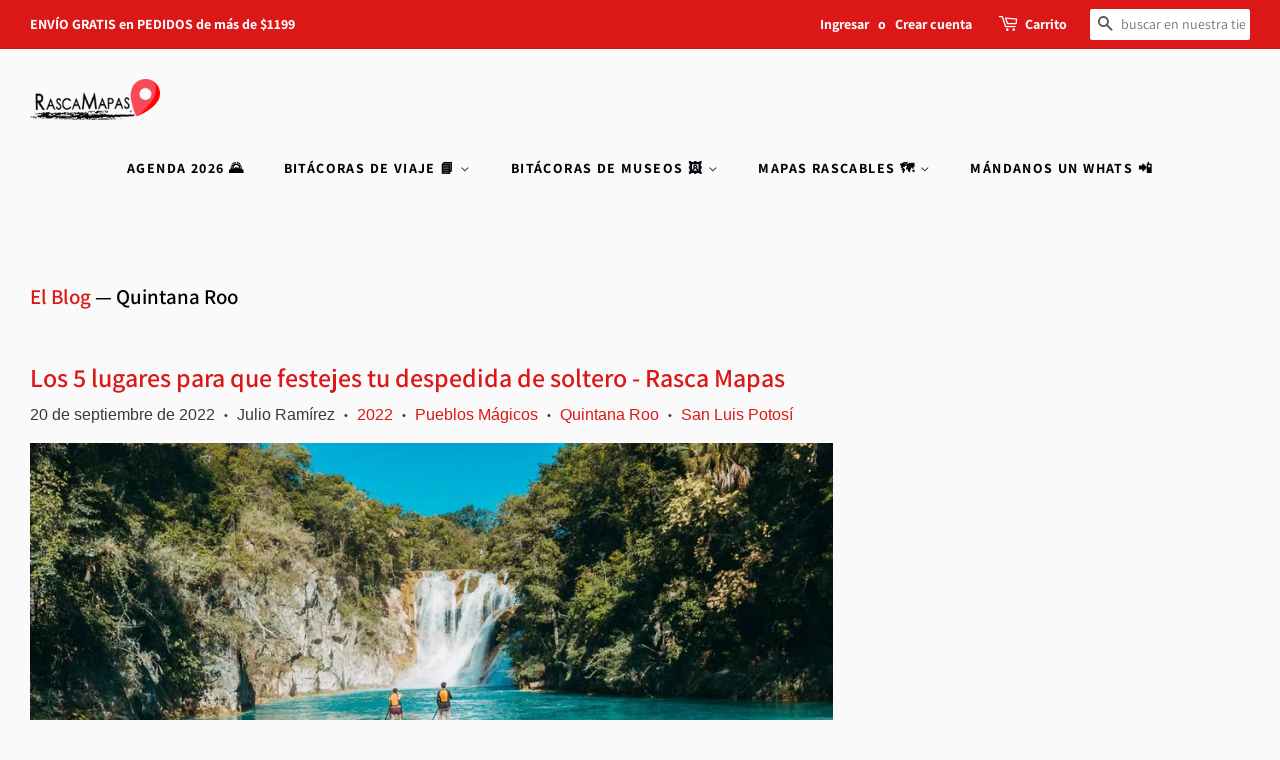

--- FILE ---
content_type: text/html; charset=utf-8
request_url: https://rascamapas.com/blogs/el-blog/tagged/quintana-roo
body_size: 23099
content:
<!doctype html>
<html class="no-js">
<head>
  <script src="//d1liekpayvooaz.cloudfront.net/apps/customizery/customizery.js?shop=rasca-mapas.myshopify.com"></script>
  

  <script>
!function (w, d, t) {
  w.TiktokAnalyticsObject=t;var ttq=w[t]=w[t]||[];ttq.methods=["page","track","identify","instances","debug","on","off","once","ready","alias","group","enableCookie","disableCookie"],ttq.setAndDefer=function(t,e){t[e]=function(){t.push([e].concat(Array.prototype.slice.call(arguments,0)))}};for(var i=0;i<ttq.methods.length;i++)ttq.setAndDefer(ttq,ttq.methods[i]);ttq.instance=function(t){for(var e=ttq._i[t]||[],n=0;n<ttq.methods.length;n++)ttq.setAndDefer(e,ttq.methods[n]);return e},ttq.load=function(e,n){var i="https://analytics.tiktok.com/i18n/pixel/events.js";ttq._i=ttq._i||{},ttq._i[e]=[],ttq._i[e]._u=i,ttq._t=ttq._t||{},ttq._t[e]=+new Date,ttq._o=ttq._o||{},ttq._o[e]=n||{};var o=document.createElement("script");o.type="text/javascript",o.async=!0,o.src=i+"?sdkid="+e+"&lib="+t;var a=document.getElementsByTagName("script")[0];a.parentNode.insertBefore(o,a)};

  ttq.load('CEUBL8RC77UDF971QKR0');
  ttq.page();
}(window, document, 'ttq');
</script>

  <!-- Basic page needs ================================================== -->
  <meta charset="utf-8">
  <meta http-equiv="X-UA-Compatible" content="IE=edge,chrome=1">
  <meta name="facebook-domain-verification" content="b2cdam2arcn4c4eooq05cjpkadvn93" />

  
  <link rel="shortcut icon" href="//rascamapas.com/cdn/shop/files/Favicon_e4a2c72d-7221-42d0-929c-e925003f445b_32x32.png?v=1613639324" type="image/png" />
  

  <!-- Title and description ================================================== -->
  <title>
  El Blog &ndash; Etiquetado &quot;Quintana Roo&quot; &ndash; Rasca Mapas
  </title>

  
  <meta name="description" content="Noticias, datos, información y todo lo que necesitas saber sobre el mundo de Rasca Mapas.">
  

  <!-- Social meta ================================================== -->
  <!-- /snippets/social-meta-tags.liquid -->




<meta property="og:site_name" content="Rasca Mapas">
<meta property="og:url" content="https://rascamapas.com/blogs/el-blog/tagged/quintana-roo">
<meta property="og:title" content="El Blog">
<meta property="og:type" content="website">
<meta property="og:description" content="Noticias, datos, información y todo lo que necesitas saber sobre el mundo de Rasca Mapas.">





<meta name="twitter:card" content="summary_large_image">
<meta name="twitter:title" content="El Blog">
<meta name="twitter:description" content="Noticias, datos, información y todo lo que necesitas saber sobre el mundo de Rasca Mapas.">


  <!-- Helpers ================================================== -->
  <link rel="canonical" href="https://rascamapas.com/blogs/el-blog/tagged/quintana-roo">
  <meta name="viewport" content="width=device-width,initial-scale=1">
  <meta name="theme-color" content="#dc1717">

  <!-- CSS ================================================== -->
  <link href="//rascamapas.com/cdn/shop/t/5/assets/timber.scss.css?v=176330193315275480611762446193" rel="stylesheet" type="text/css" media="all" />
  <link href="//rascamapas.com/cdn/shop/t/5/assets/theme.scss.css?v=28901096091006018961762446193" rel="stylesheet" type="text/css" media="all" />
  <link href="//rascamapas.com/cdn/shop/t/5/assets/rascamapas.css?v=62306779857211914611733436427" rel="stylesheet" type="text/css" media="all" />

  <script>
    window.theme = window.theme || {};

    var theme = {
      strings: {
        addToCart: "Agregar al carrito",
        soldOut: "Agotado",
        unavailable: "No disponible",
        zoomClose: "Cerrar (esc)",
        zoomPrev: "Anterior (tecla de flecha izquierda)",
        zoomNext: "Siguiente (tecla de flecha derecha)",
        addressError: "No se puede encontrar esa dirección",
        addressNoResults: "No results for that address",
        addressQueryLimit: "Se ha excedido el límite de uso de la API de Google . Considere la posibilidad de actualizar a un \u003ca href=\"https:\/\/developers.google.com\/maps\/premium\/usage-limits\"\u003ePlan Premium\u003c\/a\u003e.",
        authError: "Hubo un problema de autenticación con su cuenta de Google Maps API."
      },
      settings: {
        // Adding some settings to allow the editor to update correctly when they are changed
        enableWideLayout: true,
        typeAccentTransform: true,
        typeAccentSpacing: true,
        baseFontSize: '16px',
        headerBaseFontSize: '30px',
        accentFontSize: '14px'
      },
      variables: {
        mediaQueryMedium: 'screen and (max-width: 768px)',
        bpSmall: false
      },
      moneyFormat: "\u003cspan class=money\u003e$ {{amount}}\u003c\/span\u003e"
    }

    document.documentElement.className = document.documentElement.className.replace('no-js', 'supports-js');
  </script>

  <!-- Header hook for plugins ================================================== -->
  <script>window.performance && window.performance.mark && window.performance.mark('shopify.content_for_header.start');</script><meta name="google-site-verification" content="9zoGp56E2GgTnw98_DQ-V8u-34J8zDLFB7jgzKuUwhA">
<meta name="google-site-verification" content="wIwPyPdtVAVK5kkAqd4RtSWWW7a2bGOOgCqE3QbV5lQ">
<meta id="shopify-digital-wallet" name="shopify-digital-wallet" content="/24923552/digital_wallets/dialog">
<link rel="alternate" type="application/atom+xml" title="Feed" href="/blogs/el-blog/tagged/quintana-roo.atom" />
<link rel="next" href="/blogs/el-blog/tagged/quintana-roo?page=2">
<script async="async" src="/checkouts/internal/preloads.js?locale=es-MX"></script>
<script id="shopify-features" type="application/json">{"accessToken":"f1e3f89b0e2edb3d323fd87a9590f533","betas":["rich-media-storefront-analytics"],"domain":"rascamapas.com","predictiveSearch":true,"shopId":24923552,"locale":"es"}</script>
<script>var Shopify = Shopify || {};
Shopify.shop = "rasca-mapas.myshopify.com";
Shopify.locale = "es";
Shopify.currency = {"active":"MXN","rate":"1.0"};
Shopify.country = "MX";
Shopify.theme = {"name":"Minimal","id":36516200503,"schema_name":"Minimal","schema_version":"10.1.1","theme_store_id":380,"role":"main"};
Shopify.theme.handle = "null";
Shopify.theme.style = {"id":null,"handle":null};
Shopify.cdnHost = "rascamapas.com/cdn";
Shopify.routes = Shopify.routes || {};
Shopify.routes.root = "/";</script>
<script type="module">!function(o){(o.Shopify=o.Shopify||{}).modules=!0}(window);</script>
<script>!function(o){function n(){var o=[];function n(){o.push(Array.prototype.slice.apply(arguments))}return n.q=o,n}var t=o.Shopify=o.Shopify||{};t.loadFeatures=n(),t.autoloadFeatures=n()}(window);</script>
<script id="shop-js-analytics" type="application/json">{"pageType":"blog"}</script>
<script defer="defer" async type="module" src="//rascamapas.com/cdn/shopifycloud/shop-js/modules/v2/client.init-shop-cart-sync_BauuRneq.es.esm.js"></script>
<script defer="defer" async type="module" src="//rascamapas.com/cdn/shopifycloud/shop-js/modules/v2/chunk.common_JQpvZAPo.esm.js"></script>
<script defer="defer" async type="module" src="//rascamapas.com/cdn/shopifycloud/shop-js/modules/v2/chunk.modal_Cc_JA9bg.esm.js"></script>
<script type="module">
  await import("//rascamapas.com/cdn/shopifycloud/shop-js/modules/v2/client.init-shop-cart-sync_BauuRneq.es.esm.js");
await import("//rascamapas.com/cdn/shopifycloud/shop-js/modules/v2/chunk.common_JQpvZAPo.esm.js");
await import("//rascamapas.com/cdn/shopifycloud/shop-js/modules/v2/chunk.modal_Cc_JA9bg.esm.js");

  window.Shopify.SignInWithShop?.initShopCartSync?.({"fedCMEnabled":true,"windoidEnabled":true});

</script>
<script>(function() {
  var isLoaded = false;
  function asyncLoad() {
    if (isLoaded) return;
    isLoaded = true;
    var urls = ["https:\/\/s3.amazonaws.com\/conektaapi\/v1.0.0\/js\/conekta_shopify.js?shop=rasca-mapas.myshopify.com","https:\/\/chimpstatic.com\/mcjs-connected\/js\/users\/e2a76ce46afdf79b4c301349a\/4a86dd32ed41ea03cffa56415.js?shop=rasca-mapas.myshopify.com","https:\/\/cdn.jsdelivr.net\/gh\/yunmuqing\/SmBdBWwTCrjyN3AE@latest\/mbAt2ktK3Dmszf6K.js?shop=rasca-mapas.myshopify.com","https:\/\/cdn.shopify.com\/s\/files\/1\/2492\/3552\/t\/5\/assets\/rev_24923552.js?v=1730744558\u0026shop=rasca-mapas.myshopify.com"];
    for (var i = 0; i < urls.length; i++) {
      var s = document.createElement('script');
      s.type = 'text/javascript';
      s.async = true;
      s.src = urls[i];
      var x = document.getElementsByTagName('script')[0];
      x.parentNode.insertBefore(s, x);
    }
  };
  if(window.attachEvent) {
    window.attachEvent('onload', asyncLoad);
  } else {
    window.addEventListener('load', asyncLoad, false);
  }
})();</script>
<script id="__st">var __st={"a":24923552,"offset":-21600,"reqid":"089b5cc4-00cb-4aa8-92cc-433c9329d05f-1769557650","pageurl":"rascamapas.com\/blogs\/el-blog\/tagged\/quintana-roo","s":"blogs-4940136487","u":"7a8f54f049de","p":"blog","rtyp":"blog","rid":4940136487};</script>
<script>window.ShopifyPaypalV4VisibilityTracking = true;</script>
<script id="captcha-bootstrap">!function(){'use strict';const t='contact',e='account',n='new_comment',o=[[t,t],['blogs',n],['comments',n],[t,'customer']],c=[[e,'customer_login'],[e,'guest_login'],[e,'recover_customer_password'],[e,'create_customer']],r=t=>t.map((([t,e])=>`form[action*='/${t}']:not([data-nocaptcha='true']) input[name='form_type'][value='${e}']`)).join(','),a=t=>()=>t?[...document.querySelectorAll(t)].map((t=>t.form)):[];function s(){const t=[...o],e=r(t);return a(e)}const i='password',u='form_key',d=['recaptcha-v3-token','g-recaptcha-response','h-captcha-response',i],f=()=>{try{return window.sessionStorage}catch{return}},m='__shopify_v',_=t=>t.elements[u];function p(t,e,n=!1){try{const o=window.sessionStorage,c=JSON.parse(o.getItem(e)),{data:r}=function(t){const{data:e,action:n}=t;return t[m]||n?{data:e,action:n}:{data:t,action:n}}(c);for(const[e,n]of Object.entries(r))t.elements[e]&&(t.elements[e].value=n);n&&o.removeItem(e)}catch(o){console.error('form repopulation failed',{error:o})}}const l='form_type',E='cptcha';function T(t){t.dataset[E]=!0}const w=window,h=w.document,L='Shopify',v='ce_forms',y='captcha';let A=!1;((t,e)=>{const n=(g='f06e6c50-85a8-45c8-87d0-21a2b65856fe',I='https://cdn.shopify.com/shopifycloud/storefront-forms-hcaptcha/ce_storefront_forms_captcha_hcaptcha.v1.5.2.iife.js',D={infoText:'Protegido por hCaptcha',privacyText:'Privacidad',termsText:'Términos'},(t,e,n)=>{const o=w[L][v],c=o.bindForm;if(c)return c(t,g,e,D).then(n);var r;o.q.push([[t,g,e,D],n]),r=I,A||(h.body.append(Object.assign(h.createElement('script'),{id:'captcha-provider',async:!0,src:r})),A=!0)});var g,I,D;w[L]=w[L]||{},w[L][v]=w[L][v]||{},w[L][v].q=[],w[L][y]=w[L][y]||{},w[L][y].protect=function(t,e){n(t,void 0,e),T(t)},Object.freeze(w[L][y]),function(t,e,n,w,h,L){const[v,y,A,g]=function(t,e,n){const i=e?o:[],u=t?c:[],d=[...i,...u],f=r(d),m=r(i),_=r(d.filter((([t,e])=>n.includes(e))));return[a(f),a(m),a(_),s()]}(w,h,L),I=t=>{const e=t.target;return e instanceof HTMLFormElement?e:e&&e.form},D=t=>v().includes(t);t.addEventListener('submit',(t=>{const e=I(t);if(!e)return;const n=D(e)&&!e.dataset.hcaptchaBound&&!e.dataset.recaptchaBound,o=_(e),c=g().includes(e)&&(!o||!o.value);(n||c)&&t.preventDefault(),c&&!n&&(function(t){try{if(!f())return;!function(t){const e=f();if(!e)return;const n=_(t);if(!n)return;const o=n.value;o&&e.removeItem(o)}(t);const e=Array.from(Array(32),(()=>Math.random().toString(36)[2])).join('');!function(t,e){_(t)||t.append(Object.assign(document.createElement('input'),{type:'hidden',name:u})),t.elements[u].value=e}(t,e),function(t,e){const n=f();if(!n)return;const o=[...t.querySelectorAll(`input[type='${i}']`)].map((({name:t})=>t)),c=[...d,...o],r={};for(const[a,s]of new FormData(t).entries())c.includes(a)||(r[a]=s);n.setItem(e,JSON.stringify({[m]:1,action:t.action,data:r}))}(t,e)}catch(e){console.error('failed to persist form',e)}}(e),e.submit())}));const S=(t,e)=>{t&&!t.dataset[E]&&(n(t,e.some((e=>e===t))),T(t))};for(const o of['focusin','change'])t.addEventListener(o,(t=>{const e=I(t);D(e)&&S(e,y())}));const B=e.get('form_key'),M=e.get(l),P=B&&M;t.addEventListener('DOMContentLoaded',(()=>{const t=y();if(P)for(const e of t)e.elements[l].value===M&&p(e,B);[...new Set([...A(),...v().filter((t=>'true'===t.dataset.shopifyCaptcha))])].forEach((e=>S(e,t)))}))}(h,new URLSearchParams(w.location.search),n,t,e,['guest_login'])})(!0,!0)}();</script>
<script integrity="sha256-4kQ18oKyAcykRKYeNunJcIwy7WH5gtpwJnB7kiuLZ1E=" data-source-attribution="shopify.loadfeatures" defer="defer" src="//rascamapas.com/cdn/shopifycloud/storefront/assets/storefront/load_feature-a0a9edcb.js" crossorigin="anonymous"></script>
<script data-source-attribution="shopify.dynamic_checkout.dynamic.init">var Shopify=Shopify||{};Shopify.PaymentButton=Shopify.PaymentButton||{isStorefrontPortableWallets:!0,init:function(){window.Shopify.PaymentButton.init=function(){};var t=document.createElement("script");t.src="https://rascamapas.com/cdn/shopifycloud/portable-wallets/latest/portable-wallets.es.js",t.type="module",document.head.appendChild(t)}};
</script>
<script data-source-attribution="shopify.dynamic_checkout.buyer_consent">
  function portableWalletsHideBuyerConsent(e){var t=document.getElementById("shopify-buyer-consent"),n=document.getElementById("shopify-subscription-policy-button");t&&n&&(t.classList.add("hidden"),t.setAttribute("aria-hidden","true"),n.removeEventListener("click",e))}function portableWalletsShowBuyerConsent(e){var t=document.getElementById("shopify-buyer-consent"),n=document.getElementById("shopify-subscription-policy-button");t&&n&&(t.classList.remove("hidden"),t.removeAttribute("aria-hidden"),n.addEventListener("click",e))}window.Shopify?.PaymentButton&&(window.Shopify.PaymentButton.hideBuyerConsent=portableWalletsHideBuyerConsent,window.Shopify.PaymentButton.showBuyerConsent=portableWalletsShowBuyerConsent);
</script>
<script data-source-attribution="shopify.dynamic_checkout.cart.bootstrap">document.addEventListener("DOMContentLoaded",(function(){function t(){return document.querySelector("shopify-accelerated-checkout-cart, shopify-accelerated-checkout")}if(t())Shopify.PaymentButton.init();else{new MutationObserver((function(e,n){t()&&(Shopify.PaymentButton.init(),n.disconnect())})).observe(document.body,{childList:!0,subtree:!0})}}));
</script>

<script>window.performance && window.performance.mark && window.performance.mark('shopify.content_for_header.end');</script>

  <script src="//rascamapas.com/cdn/shop/t/5/assets/jquery-2.2.3.min.js?v=58211863146907186831558557500" type="text/javascript"></script>

  <script src="//rascamapas.com/cdn/shop/t/5/assets/lazysizes.min.js?v=177476512571513845041558557500" async="async"></script>

  
  

  

  <!-- <link rel="stylesheet" href="https://cdnjs.cloudflare.com/ajax/libs/font-awesome/5.15.4/css/all.min.css" integrity="sha384-DyZ88mC6Up2uqS2hKD1NcZYhfS6S1v1fmbX89K91kFG23hpAZs5C3tvkF5Pbls3e" crossorigin="anonymous"> -->
  <link rel="stylesheet" href="https://cdnjs.cloudflare.com/ajax/libs/font-awesome/5.15.4/css/all.min.css" integrity="sha512-1ycn6IcaQQ40/MKBW2W4Rhis/DbILU74C1vSrLJxCq57o941Ym01SwNsOMqvEBFlcgUa6xLiPY/NS5R+E6ztJQ==" crossorigin="anonymous" referrerpolicy="no-referrer" />

  

  <meta name="facebook-domain-verification" content="b2cdam2arcn4c4eooq05cjpkadvn93" />
    
  <script>
    !function(d, s, id) {
        var js, fjs = d.getElementsByTagName(s)[0];
        if (!d.getElementById(id + s)) {
            js = d.createElement(s);
            js.id = id + s;
            js.src = "https://s3.amazonaws.com/clickbusmx-widget-v2/build/static/js/main.js";
            fjs.parentNode.insertBefore(js, fjs);
        }
        var cssId = 'clickbus.main.css';  // you could encode the css path itself to generate id..
        if (!document.getElementById(cssId))
        {
            var head  = document.getElementsByTagName('head')[0];
            var link  = document.createElement('link');
            link.id   = cssId;
            link.rel  = 'stylesheet';
            link.type = 'text/css';
            link.href = 'https://s3.amazonaws.com/clickbusmx-widget-v2/build/static/css/main.css';
            link.media = 'all';
            head.appendChild(link);
        }
    }(document, "script", "mx.com.clickbus.widget");
  </script>

  <script src="//rascamapas.com/cdn/shop/t/5/assets/rascamapas.js?v=116151056454087026521733434262" type="text/javascript"></script>
  
<script src="https://cdn.shopify.com/extensions/55fefd76-35ff-4656-98b5-29ebc814b57d/tydal-reviews-21/assets/rev-app-embed.js" type="text/javascript" defer="defer"></script>
<meta property="og:image" content="https://cdn.shopify.com/s/files/1/2492/3552/files/Logo_Rasca_Mapas_280d2ae1-113c-4461-98fe-079979034f47.png?height=628&pad_color=fafafa&v=1613639236&width=1200" />
<meta property="og:image:secure_url" content="https://cdn.shopify.com/s/files/1/2492/3552/files/Logo_Rasca_Mapas_280d2ae1-113c-4461-98fe-079979034f47.png?height=628&pad_color=fafafa&v=1613639236&width=1200" />
<meta property="og:image:width" content="1200" />
<meta property="og:image:height" content="628" />
<link href="https://monorail-edge.shopifysvc.com" rel="dns-prefetch">
<script>(function(){if ("sendBeacon" in navigator && "performance" in window) {try {var session_token_from_headers = performance.getEntriesByType('navigation')[0].serverTiming.find(x => x.name == '_s').description;} catch {var session_token_from_headers = undefined;}var session_cookie_matches = document.cookie.match(/_shopify_s=([^;]*)/);var session_token_from_cookie = session_cookie_matches && session_cookie_matches.length === 2 ? session_cookie_matches[1] : "";var session_token = session_token_from_headers || session_token_from_cookie || "";function handle_abandonment_event(e) {var entries = performance.getEntries().filter(function(entry) {return /monorail-edge.shopifysvc.com/.test(entry.name);});if (!window.abandonment_tracked && entries.length === 0) {window.abandonment_tracked = true;var currentMs = Date.now();var navigation_start = performance.timing.navigationStart;var payload = {shop_id: 24923552,url: window.location.href,navigation_start,duration: currentMs - navigation_start,session_token,page_type: "blog"};window.navigator.sendBeacon("https://monorail-edge.shopifysvc.com/v1/produce", JSON.stringify({schema_id: "online_store_buyer_site_abandonment/1.1",payload: payload,metadata: {event_created_at_ms: currentMs,event_sent_at_ms: currentMs}}));}}window.addEventListener('pagehide', handle_abandonment_event);}}());</script>
<script id="web-pixels-manager-setup">(function e(e,d,r,n,o){if(void 0===o&&(o={}),!Boolean(null===(a=null===(i=window.Shopify)||void 0===i?void 0:i.analytics)||void 0===a?void 0:a.replayQueue)){var i,a;window.Shopify=window.Shopify||{};var t=window.Shopify;t.analytics=t.analytics||{};var s=t.analytics;s.replayQueue=[],s.publish=function(e,d,r){return s.replayQueue.push([e,d,r]),!0};try{self.performance.mark("wpm:start")}catch(e){}var l=function(){var e={modern:/Edge?\/(1{2}[4-9]|1[2-9]\d|[2-9]\d{2}|\d{4,})\.\d+(\.\d+|)|Firefox\/(1{2}[4-9]|1[2-9]\d|[2-9]\d{2}|\d{4,})\.\d+(\.\d+|)|Chrom(ium|e)\/(9{2}|\d{3,})\.\d+(\.\d+|)|(Maci|X1{2}).+ Version\/(15\.\d+|(1[6-9]|[2-9]\d|\d{3,})\.\d+)([,.]\d+|)( \(\w+\)|)( Mobile\/\w+|) Safari\/|Chrome.+OPR\/(9{2}|\d{3,})\.\d+\.\d+|(CPU[ +]OS|iPhone[ +]OS|CPU[ +]iPhone|CPU IPhone OS|CPU iPad OS)[ +]+(15[._]\d+|(1[6-9]|[2-9]\d|\d{3,})[._]\d+)([._]\d+|)|Android:?[ /-](13[3-9]|1[4-9]\d|[2-9]\d{2}|\d{4,})(\.\d+|)(\.\d+|)|Android.+Firefox\/(13[5-9]|1[4-9]\d|[2-9]\d{2}|\d{4,})\.\d+(\.\d+|)|Android.+Chrom(ium|e)\/(13[3-9]|1[4-9]\d|[2-9]\d{2}|\d{4,})\.\d+(\.\d+|)|SamsungBrowser\/([2-9]\d|\d{3,})\.\d+/,legacy:/Edge?\/(1[6-9]|[2-9]\d|\d{3,})\.\d+(\.\d+|)|Firefox\/(5[4-9]|[6-9]\d|\d{3,})\.\d+(\.\d+|)|Chrom(ium|e)\/(5[1-9]|[6-9]\d|\d{3,})\.\d+(\.\d+|)([\d.]+$|.*Safari\/(?![\d.]+ Edge\/[\d.]+$))|(Maci|X1{2}).+ Version\/(10\.\d+|(1[1-9]|[2-9]\d|\d{3,})\.\d+)([,.]\d+|)( \(\w+\)|)( Mobile\/\w+|) Safari\/|Chrome.+OPR\/(3[89]|[4-9]\d|\d{3,})\.\d+\.\d+|(CPU[ +]OS|iPhone[ +]OS|CPU[ +]iPhone|CPU IPhone OS|CPU iPad OS)[ +]+(10[._]\d+|(1[1-9]|[2-9]\d|\d{3,})[._]\d+)([._]\d+|)|Android:?[ /-](13[3-9]|1[4-9]\d|[2-9]\d{2}|\d{4,})(\.\d+|)(\.\d+|)|Mobile Safari.+OPR\/([89]\d|\d{3,})\.\d+\.\d+|Android.+Firefox\/(13[5-9]|1[4-9]\d|[2-9]\d{2}|\d{4,})\.\d+(\.\d+|)|Android.+Chrom(ium|e)\/(13[3-9]|1[4-9]\d|[2-9]\d{2}|\d{4,})\.\d+(\.\d+|)|Android.+(UC? ?Browser|UCWEB|U3)[ /]?(15\.([5-9]|\d{2,})|(1[6-9]|[2-9]\d|\d{3,})\.\d+)\.\d+|SamsungBrowser\/(5\.\d+|([6-9]|\d{2,})\.\d+)|Android.+MQ{2}Browser\/(14(\.(9|\d{2,})|)|(1[5-9]|[2-9]\d|\d{3,})(\.\d+|))(\.\d+|)|K[Aa][Ii]OS\/(3\.\d+|([4-9]|\d{2,})\.\d+)(\.\d+|)/},d=e.modern,r=e.legacy,n=navigator.userAgent;return n.match(d)?"modern":n.match(r)?"legacy":"unknown"}(),u="modern"===l?"modern":"legacy",c=(null!=n?n:{modern:"",legacy:""})[u],f=function(e){return[e.baseUrl,"/wpm","/b",e.hashVersion,"modern"===e.buildTarget?"m":"l",".js"].join("")}({baseUrl:d,hashVersion:r,buildTarget:u}),m=function(e){var d=e.version,r=e.bundleTarget,n=e.surface,o=e.pageUrl,i=e.monorailEndpoint;return{emit:function(e){var a=e.status,t=e.errorMsg,s=(new Date).getTime(),l=JSON.stringify({metadata:{event_sent_at_ms:s},events:[{schema_id:"web_pixels_manager_load/3.1",payload:{version:d,bundle_target:r,page_url:o,status:a,surface:n,error_msg:t},metadata:{event_created_at_ms:s}}]});if(!i)return console&&console.warn&&console.warn("[Web Pixels Manager] No Monorail endpoint provided, skipping logging."),!1;try{return self.navigator.sendBeacon.bind(self.navigator)(i,l)}catch(e){}var u=new XMLHttpRequest;try{return u.open("POST",i,!0),u.setRequestHeader("Content-Type","text/plain"),u.send(l),!0}catch(e){return console&&console.warn&&console.warn("[Web Pixels Manager] Got an unhandled error while logging to Monorail."),!1}}}}({version:r,bundleTarget:l,surface:e.surface,pageUrl:self.location.href,monorailEndpoint:e.monorailEndpoint});try{o.browserTarget=l,function(e){var d=e.src,r=e.async,n=void 0===r||r,o=e.onload,i=e.onerror,a=e.sri,t=e.scriptDataAttributes,s=void 0===t?{}:t,l=document.createElement("script"),u=document.querySelector("head"),c=document.querySelector("body");if(l.async=n,l.src=d,a&&(l.integrity=a,l.crossOrigin="anonymous"),s)for(var f in s)if(Object.prototype.hasOwnProperty.call(s,f))try{l.dataset[f]=s[f]}catch(e){}if(o&&l.addEventListener("load",o),i&&l.addEventListener("error",i),u)u.appendChild(l);else{if(!c)throw new Error("Did not find a head or body element to append the script");c.appendChild(l)}}({src:f,async:!0,onload:function(){if(!function(){var e,d;return Boolean(null===(d=null===(e=window.Shopify)||void 0===e?void 0:e.analytics)||void 0===d?void 0:d.initialized)}()){var d=window.webPixelsManager.init(e)||void 0;if(d){var r=window.Shopify.analytics;r.replayQueue.forEach((function(e){var r=e[0],n=e[1],o=e[2];d.publishCustomEvent(r,n,o)})),r.replayQueue=[],r.publish=d.publishCustomEvent,r.visitor=d.visitor,r.initialized=!0}}},onerror:function(){return m.emit({status:"failed",errorMsg:"".concat(f," has failed to load")})},sri:function(e){var d=/^sha384-[A-Za-z0-9+/=]+$/;return"string"==typeof e&&d.test(e)}(c)?c:"",scriptDataAttributes:o}),m.emit({status:"loading"})}catch(e){m.emit({status:"failed",errorMsg:(null==e?void 0:e.message)||"Unknown error"})}}})({shopId: 24923552,storefrontBaseUrl: "https://rascamapas.com",extensionsBaseUrl: "https://extensions.shopifycdn.com/cdn/shopifycloud/web-pixels-manager",monorailEndpoint: "https://monorail-edge.shopifysvc.com/unstable/produce_batch",surface: "storefront-renderer",enabledBetaFlags: ["2dca8a86"],webPixelsConfigList: [{"id":"607420471","configuration":"{\"pixelCode\":\"CVVUGH3C77U65PGT3560\"}","eventPayloadVersion":"v1","runtimeContext":"STRICT","scriptVersion":"22e92c2ad45662f435e4801458fb78cc","type":"APP","apiClientId":4383523,"privacyPurposes":["ANALYTICS","MARKETING","SALE_OF_DATA"],"dataSharingAdjustments":{"protectedCustomerApprovalScopes":["read_customer_address","read_customer_email","read_customer_name","read_customer_personal_data","read_customer_phone"]}},{"id":"400228407","configuration":"{\"config\":\"{\\\"google_tag_ids\\\":[\\\"GT-PJRDS8W\\\"],\\\"target_country\\\":\\\"MX\\\",\\\"gtag_events\\\":[{\\\"type\\\":\\\"view_item\\\",\\\"action_label\\\":\\\"MC-P86P8ZT924\\\"},{\\\"type\\\":\\\"purchase\\\",\\\"action_label\\\":\\\"MC-P86P8ZT924\\\"},{\\\"type\\\":\\\"page_view\\\",\\\"action_label\\\":\\\"MC-P86P8ZT924\\\"}],\\\"enable_monitoring_mode\\\":false}\"}","eventPayloadVersion":"v1","runtimeContext":"OPEN","scriptVersion":"b2a88bafab3e21179ed38636efcd8a93","type":"APP","apiClientId":1780363,"privacyPurposes":[],"dataSharingAdjustments":{"protectedCustomerApprovalScopes":["read_customer_address","read_customer_email","read_customer_name","read_customer_personal_data","read_customer_phone"]}},{"id":"148570167","configuration":"{\"pixel_id\":\"933015783533020\",\"pixel_type\":\"facebook_pixel\",\"metaapp_system_user_token\":\"-\"}","eventPayloadVersion":"v1","runtimeContext":"OPEN","scriptVersion":"ca16bc87fe92b6042fbaa3acc2fbdaa6","type":"APP","apiClientId":2329312,"privacyPurposes":["ANALYTICS","MARKETING","SALE_OF_DATA"],"dataSharingAdjustments":{"protectedCustomerApprovalScopes":["read_customer_address","read_customer_email","read_customer_name","read_customer_personal_data","read_customer_phone"]}},{"id":"68288567","eventPayloadVersion":"v1","runtimeContext":"LAX","scriptVersion":"1","type":"CUSTOM","privacyPurposes":["ANALYTICS"],"name":"Google Analytics tag (migrated)"},{"id":"shopify-app-pixel","configuration":"{}","eventPayloadVersion":"v1","runtimeContext":"STRICT","scriptVersion":"0450","apiClientId":"shopify-pixel","type":"APP","privacyPurposes":["ANALYTICS","MARKETING"]},{"id":"shopify-custom-pixel","eventPayloadVersion":"v1","runtimeContext":"LAX","scriptVersion":"0450","apiClientId":"shopify-pixel","type":"CUSTOM","privacyPurposes":["ANALYTICS","MARKETING"]}],isMerchantRequest: false,initData: {"shop":{"name":"Rasca Mapas","paymentSettings":{"currencyCode":"MXN"},"myshopifyDomain":"rasca-mapas.myshopify.com","countryCode":"MX","storefrontUrl":"https:\/\/rascamapas.com"},"customer":null,"cart":null,"checkout":null,"productVariants":[],"purchasingCompany":null},},"https://rascamapas.com/cdn","fcfee988w5aeb613cpc8e4bc33m6693e112",{"modern":"","legacy":""},{"shopId":"24923552","storefrontBaseUrl":"https:\/\/rascamapas.com","extensionBaseUrl":"https:\/\/extensions.shopifycdn.com\/cdn\/shopifycloud\/web-pixels-manager","surface":"storefront-renderer","enabledBetaFlags":"[\"2dca8a86\"]","isMerchantRequest":"false","hashVersion":"fcfee988w5aeb613cpc8e4bc33m6693e112","publish":"custom","events":"[[\"page_viewed\",{}]]"});</script><script>
  window.ShopifyAnalytics = window.ShopifyAnalytics || {};
  window.ShopifyAnalytics.meta = window.ShopifyAnalytics.meta || {};
  window.ShopifyAnalytics.meta.currency = 'MXN';
  var meta = {"page":{"pageType":"blog","resourceType":"blog","resourceId":4940136487,"requestId":"089b5cc4-00cb-4aa8-92cc-433c9329d05f-1769557650"}};
  for (var attr in meta) {
    window.ShopifyAnalytics.meta[attr] = meta[attr];
  }
</script>
<script class="analytics">
  (function () {
    var customDocumentWrite = function(content) {
      var jquery = null;

      if (window.jQuery) {
        jquery = window.jQuery;
      } else if (window.Checkout && window.Checkout.$) {
        jquery = window.Checkout.$;
      }

      if (jquery) {
        jquery('body').append(content);
      }
    };

    var hasLoggedConversion = function(token) {
      if (token) {
        return document.cookie.indexOf('loggedConversion=' + token) !== -1;
      }
      return false;
    }

    var setCookieIfConversion = function(token) {
      if (token) {
        var twoMonthsFromNow = new Date(Date.now());
        twoMonthsFromNow.setMonth(twoMonthsFromNow.getMonth() + 2);

        document.cookie = 'loggedConversion=' + token + '; expires=' + twoMonthsFromNow;
      }
    }

    var trekkie = window.ShopifyAnalytics.lib = window.trekkie = window.trekkie || [];
    if (trekkie.integrations) {
      return;
    }
    trekkie.methods = [
      'identify',
      'page',
      'ready',
      'track',
      'trackForm',
      'trackLink'
    ];
    trekkie.factory = function(method) {
      return function() {
        var args = Array.prototype.slice.call(arguments);
        args.unshift(method);
        trekkie.push(args);
        return trekkie;
      };
    };
    for (var i = 0; i < trekkie.methods.length; i++) {
      var key = trekkie.methods[i];
      trekkie[key] = trekkie.factory(key);
    }
    trekkie.load = function(config) {
      trekkie.config = config || {};
      trekkie.config.initialDocumentCookie = document.cookie;
      var first = document.getElementsByTagName('script')[0];
      var script = document.createElement('script');
      script.type = 'text/javascript';
      script.onerror = function(e) {
        var scriptFallback = document.createElement('script');
        scriptFallback.type = 'text/javascript';
        scriptFallback.onerror = function(error) {
                var Monorail = {
      produce: function produce(monorailDomain, schemaId, payload) {
        var currentMs = new Date().getTime();
        var event = {
          schema_id: schemaId,
          payload: payload,
          metadata: {
            event_created_at_ms: currentMs,
            event_sent_at_ms: currentMs
          }
        };
        return Monorail.sendRequest("https://" + monorailDomain + "/v1/produce", JSON.stringify(event));
      },
      sendRequest: function sendRequest(endpointUrl, payload) {
        // Try the sendBeacon API
        if (window && window.navigator && typeof window.navigator.sendBeacon === 'function' && typeof window.Blob === 'function' && !Monorail.isIos12()) {
          var blobData = new window.Blob([payload], {
            type: 'text/plain'
          });

          if (window.navigator.sendBeacon(endpointUrl, blobData)) {
            return true;
          } // sendBeacon was not successful

        } // XHR beacon

        var xhr = new XMLHttpRequest();

        try {
          xhr.open('POST', endpointUrl);
          xhr.setRequestHeader('Content-Type', 'text/plain');
          xhr.send(payload);
        } catch (e) {
          console.log(e);
        }

        return false;
      },
      isIos12: function isIos12() {
        return window.navigator.userAgent.lastIndexOf('iPhone; CPU iPhone OS 12_') !== -1 || window.navigator.userAgent.lastIndexOf('iPad; CPU OS 12_') !== -1;
      }
    };
    Monorail.produce('monorail-edge.shopifysvc.com',
      'trekkie_storefront_load_errors/1.1',
      {shop_id: 24923552,
      theme_id: 36516200503,
      app_name: "storefront",
      context_url: window.location.href,
      source_url: "//rascamapas.com/cdn/s/trekkie.storefront.a804e9514e4efded663580eddd6991fcc12b5451.min.js"});

        };
        scriptFallback.async = true;
        scriptFallback.src = '//rascamapas.com/cdn/s/trekkie.storefront.a804e9514e4efded663580eddd6991fcc12b5451.min.js';
        first.parentNode.insertBefore(scriptFallback, first);
      };
      script.async = true;
      script.src = '//rascamapas.com/cdn/s/trekkie.storefront.a804e9514e4efded663580eddd6991fcc12b5451.min.js';
      first.parentNode.insertBefore(script, first);
    };
    trekkie.load(
      {"Trekkie":{"appName":"storefront","development":false,"defaultAttributes":{"shopId":24923552,"isMerchantRequest":null,"themeId":36516200503,"themeCityHash":"5032824135583236323","contentLanguage":"es","currency":"MXN","eventMetadataId":"edc123cb-9a1d-47dd-9448-64d074ddc198"},"isServerSideCookieWritingEnabled":true,"monorailRegion":"shop_domain","enabledBetaFlags":["65f19447","b5387b81"]},"Session Attribution":{},"S2S":{"facebookCapiEnabled":true,"source":"trekkie-storefront-renderer","apiClientId":580111}}
    );

    var loaded = false;
    trekkie.ready(function() {
      if (loaded) return;
      loaded = true;

      window.ShopifyAnalytics.lib = window.trekkie;

      var originalDocumentWrite = document.write;
      document.write = customDocumentWrite;
      try { window.ShopifyAnalytics.merchantGoogleAnalytics.call(this); } catch(error) {};
      document.write = originalDocumentWrite;

      window.ShopifyAnalytics.lib.page(null,{"pageType":"blog","resourceType":"blog","resourceId":4940136487,"requestId":"089b5cc4-00cb-4aa8-92cc-433c9329d05f-1769557650","shopifyEmitted":true});

      var match = window.location.pathname.match(/checkouts\/(.+)\/(thank_you|post_purchase)/)
      var token = match? match[1]: undefined;
      if (!hasLoggedConversion(token)) {
        setCookieIfConversion(token);
        
      }
    });


        var eventsListenerScript = document.createElement('script');
        eventsListenerScript.async = true;
        eventsListenerScript.src = "//rascamapas.com/cdn/shopifycloud/storefront/assets/shop_events_listener-3da45d37.js";
        document.getElementsByTagName('head')[0].appendChild(eventsListenerScript);

})();</script>
  <script>
  if (!window.ga || (window.ga && typeof window.ga !== 'function')) {
    window.ga = function ga() {
      (window.ga.q = window.ga.q || []).push(arguments);
      if (window.Shopify && window.Shopify.analytics && typeof window.Shopify.analytics.publish === 'function') {
        window.Shopify.analytics.publish("ga_stub_called", {}, {sendTo: "google_osp_migration"});
      }
      console.error("Shopify's Google Analytics stub called with:", Array.from(arguments), "\nSee https://help.shopify.com/manual/promoting-marketing/pixels/pixel-migration#google for more information.");
    };
    if (window.Shopify && window.Shopify.analytics && typeof window.Shopify.analytics.publish === 'function') {
      window.Shopify.analytics.publish("ga_stub_initialized", {}, {sendTo: "google_osp_migration"});
    }
  }
</script>
<script
  defer
  src="https://rascamapas.com/cdn/shopifycloud/perf-kit/shopify-perf-kit-3.0.4.min.js"
  data-application="storefront-renderer"
  data-shop-id="24923552"
  data-render-region="gcp-us-east1"
  data-page-type="blog"
  data-theme-instance-id="36516200503"
  data-theme-name="Minimal"
  data-theme-version="10.1.1"
  data-monorail-region="shop_domain"
  data-resource-timing-sampling-rate="10"
  data-shs="true"
  data-shs-beacon="true"
  data-shs-export-with-fetch="true"
  data-shs-logs-sample-rate="1"
  data-shs-beacon-endpoint="https://rascamapas.com/api/collect"
></script>
</head>

<body id="el-blog" class="template-blog" >

  <div id="shopify-section-header" class="shopify-section"><style>
  .logo__image-wrapper {
    max-width: 130px;
  }
  /*================= If logo is above navigation ================== */
  
    .site-nav {
      
      margin-top: 30px;
    }

    
  

  /*============ If logo is on the same line as navigation ============ */
  


  
</style>

<div data-section-id="header" data-section-type="header-section">
  <div class="header-bar">
    <div class="wrapper medium-down--hide">
      <div class="post-large--display-table">

        
          <div class="header-bar__left post-large--display-table-cell">

            

            

            
              <div class="header-bar__module header-bar__message">
                
                  <a href="/collections">
                
                  ENVÍO GRATIS en PEDIDOS de más de $1199
                
                  </a>
                
              </div>
            

          </div>
        

        <div class="header-bar__right post-large--display-table-cell">

          
            <ul class="header-bar__module header-bar__module--list">
              
                <li>
                  <a href="https://shopify.com/24923552/account?locale=es&amp;region_country=MX" id="customer_login_link">Ingresar</a>
                </li>
                <li>o</li>
                <li>
                  <a href="https://shopify.com/24923552/account?locale=es" id="customer_register_link">Crear cuenta</a>
                </li>
              
            </ul>
          

          <div class="header-bar__module">
            <span class="header-bar__sep" aria-hidden="true"></span>
            <a href="/cart" class="cart-page-link">
              <span class="icon icon-cart header-bar__cart-icon" aria-hidden="true"></span>
            </a>
          </div>

          <div class="header-bar__module">
            <a href="/cart" class="cart-page-link">
              Carrito
              <span class="cart-count header-bar__cart-count hidden-count">0</span>
            </a>
            <button id="cartNav" style="display: none;">Abrir</button>
          </div>

          
            
              <div class="header-bar__module header-bar__search">
                


  <form action="/search" method="get" class="header-bar__search-form clearfix" role="search">
    
    <button type="submit" class="btn btn--search icon-fallback-text header-bar__search-submit">
      <span class="icon icon-search" aria-hidden="true"></span>
      <span class="fallback-text">Buscar</span>
    </button>
    <input type="search" name="q" value="" aria-label="buscar en nuestra tienda" class="header-bar__search-input" placeholder="buscar en nuestra tienda">
  </form>


              </div>
            
          

        </div>
      </div>
    </div>

    <div class="wrapper post-large--hide announcement-bar--mobile">
      
        
          <a href="/collections">
        
          <span>ENVÍO GRATIS en PEDIDOS de más de $1199</span>
        
          </a>
        
      
    </div>

    <div class="wrapper post-large--hide">
      
        <button type="button" class="mobile-nav-trigger" id="MobileNavTrigger" aria-controls="MobileNav" aria-expanded="false">
          <span class="icon icon-hamburger" aria-hidden="true"></span>
          Más
        </button>
      
      <a href="/cart" class="cart-page-link mobile-cart-page-link">
        <span class="icon icon-cart header-bar__cart-icon" aria-hidden="true"></span>
        Carrito <span class="cart-count hidden-count">0</span>
      </a>
    </div>
    <nav role="navigation">
  <ul id="MobileNav" class="mobile-nav post-large--hide">
    
      
        <li class="mobile-nav__link">
          <a
            href="/collections/agenda-2026"
            class="mobile-nav"
            >
            Agenda 2026 🌄  
          </a>
        </li>
      
    
      
        
        <li class="mobile-nav__link" aria-haspopup="true">
          <a
            href="/collections/bitacoras"
            class="mobile-nav__sublist-trigger"
            aria-controls="MobileNav-Parent-2"
            aria-expanded="false">
            Bitácoras de Viaje 📘
            <span class="icon-fallback-text mobile-nav__sublist-expand" aria-hidden="true">
  <span class="icon icon-plus" aria-hidden="true"></span>
  <span class="fallback-text">+</span>
</span>
<span class="icon-fallback-text mobile-nav__sublist-contract" aria-hidden="true">
  <span class="icon icon-minus" aria-hidden="true"></span>
  <span class="fallback-text">-</span>
</span>

          </a>
          <ul
            id="MobileNav-Parent-2"
            class="mobile-nav__sublist">
            
              <li class="mobile-nav__sublist-link ">
                <a href="/collections/bitacoras" class="site-nav__link">Todo <span class="visually-hidden">Bitácoras de Viaje 📘</span></a>
              </li>
            
            
              
                <li class="mobile-nav__sublist-link">
                  <a
                    href="/products/bitacora-de-viajes"
                    >
                    Individual
                  </a>
                </li>
              
            
              
                <li class="mobile-nav__sublist-link">
                  <a
                    href="/collections/combos-de-bitacoras"
                    >
                    COMBOS de Bitácoras
                  </a>
                </li>
              
            
              
                <li class="mobile-nav__sublist-link">
                  <a
                    href="/collections/kits-de-expansion-bitacora-de-viajes"
                    >
                    KITS de expansión
                  </a>
                </li>
              
            
          </ul>
        </li>
      
    
      
        
        <li class="mobile-nav__link" aria-haspopup="true">
          <a
            href="/collections/bitacoras-de-museos"
            class="mobile-nav__sublist-trigger"
            aria-controls="MobileNav-Parent-3"
            aria-expanded="false">
            Bitácoras de Museos 🖼️
            <span class="icon-fallback-text mobile-nav__sublist-expand" aria-hidden="true">
  <span class="icon icon-plus" aria-hidden="true"></span>
  <span class="fallback-text">+</span>
</span>
<span class="icon-fallback-text mobile-nav__sublist-contract" aria-hidden="true">
  <span class="icon icon-minus" aria-hidden="true"></span>
  <span class="fallback-text">-</span>
</span>

          </a>
          <ul
            id="MobileNav-Parent-3"
            class="mobile-nav__sublist">
            
              <li class="mobile-nav__sublist-link ">
                <a href="/collections/bitacoras-de-museos" class="site-nav__link">Todo <span class="visually-hidden">Bitácoras de Museos 🖼️</span></a>
              </li>
            
            
              
                <li class="mobile-nav__sublist-link">
                  <a
                    href="/products/bitacora-de-museos-de-la-cdmx"
                    >
                    Individual
                  </a>
                </li>
              
            
              
                <li class="mobile-nav__sublist-link">
                  <a
                    href="/collections/combos-de-bitacoras"
                    >
                    COMBOS de Bitácoras
                  </a>
                </li>
              
            
              
                <li class="mobile-nav__sublist-link">
                  <a
                    href="/products/bitacora-museo-nacional-de-antropologia-conmemorativa-60-aniversario"
                    >
                    Bitácora Museo de Antropología 🔷
                  </a>
                </li>
              
            
          </ul>
        </li>
      
    
      
        
        <li class="mobile-nav__link" aria-haspopup="true">
          <a
            href="/collections/frontpage"
            class="mobile-nav__sublist-trigger"
            aria-controls="MobileNav-Parent-4"
            aria-expanded="false">
            Mapas Rascables 🗺
            <span class="icon-fallback-text mobile-nav__sublist-expand" aria-hidden="true">
  <span class="icon icon-plus" aria-hidden="true"></span>
  <span class="fallback-text">+</span>
</span>
<span class="icon-fallback-text mobile-nav__sublist-contract" aria-hidden="true">
  <span class="icon icon-minus" aria-hidden="true"></span>
  <span class="fallback-text">-</span>
</span>

          </a>
          <ul
            id="MobileNav-Parent-4"
            class="mobile-nav__sublist">
            
              <li class="mobile-nav__sublist-link ">
                <a href="/collections/frontpage" class="site-nav__link">Todo <span class="visually-hidden">Mapas Rascables 🗺</span></a>
              </li>
            
            
              
                <li class="mobile-nav__sublist-link">
                  <a
                    href="/collections/frontpage"
                    >
                    Mapas individuales
                  </a>
                </li>
              
            
              
                <li class="mobile-nav__sublist-link">
                  <a
                    href="/collections/combos-de-mapas"
                    >
                    COMBOS de Mapas
                  </a>
                </li>
              
            
              
                <li class="mobile-nav__sublist-link">
                  <a
                    href="/collections/mini-mapas"
                    >
                    Mapas de Estados 🔝
                  </a>
                </li>
              
            
          </ul>
        </li>
      
    
      
        <li class="mobile-nav__link">
          <a
            href="https://wa.me/15528586756"
            class="mobile-nav"
            >
            Mándanos un Whats 📲
          </a>
        </li>
      
    

    
      
        <li class="mobile-nav__link">
          <a href="https://shopify.com/24923552/account?locale=es&amp;region_country=MX" id="customer_login_link">Ingresar</a>
        </li>
        <li class="mobile-nav__link">
          <a href="https://shopify.com/24923552/account?locale=es" id="customer_register_link">Crear cuenta</a>
        </li>
      
    

    <li class="mobile-nav__link">
      
        <div class="header-bar__module header-bar__search">
          


  <form action="/search" method="get" class="header-bar__search-form clearfix" role="search">
    
    <button type="submit" class="btn btn--search icon-fallback-text header-bar__search-submit">
      <span class="icon icon-search" aria-hidden="true"></span>
      <span class="fallback-text">Buscar</span>
    </button>
    <input type="search" name="q" value="" aria-label="buscar en nuestra tienda" class="header-bar__search-input" placeholder="buscar en nuestra tienda">
  </form>


        </div>
      
    </li>
  </ul>
</nav>

  </div>

  <header class="site-header" role="banner">
    <div class="wrapper">

      
        <div class="grid--full">
          <div class="grid__item">
            
              <div class="h1 site-header__logo" itemscope itemtype="http://schema.org/Organization">
            
              
                <noscript>
                  
                  <div class="logo__image-wrapper">
                    <img src="//rascamapas.com/cdn/shop/files/Logo_Rasca_Mapas_280d2ae1-113c-4461-98fe-079979034f47_130x.png?v=1613639236" alt="Rasca Mapas" />
                  </div>
                </noscript>
                <div class="logo__image-wrapper supports-js">
                  <a href="/" itemprop="url" style="padding-top:31.83505154639175%;">
                    
                    <img class="logo__image lazyload"
                         src="//rascamapas.com/cdn/shop/files/Logo_Rasca_Mapas_280d2ae1-113c-4461-98fe-079979034f47_300x300.png?v=1613639236"
                         data-src="//rascamapas.com/cdn/shop/files/Logo_Rasca_Mapas_280d2ae1-113c-4461-98fe-079979034f47_{width}x.png?v=1613639236"
                         data-widths="[120, 180, 360, 540, 720, 900, 1080, 1296, 1512, 1728, 1944, 2048]"
                         data-aspectratio="3.1411917098445596"
                         data-sizes="auto"
                         alt="Rasca Mapas"
                         itemprop="logo">
                  </a>
                </div>
              
            
              </div>
            
          </div>
        </div>
        <div class="grid--full medium-down--hide">
          <div class="grid__item">
            
<nav>
  <ul class="site-nav" id="AccessibleNav">
    
      
        <li>
          <a
            href="/collections/agenda-2026"
            class="site-nav__link"
            data-meganav-type="child"
            >
              Agenda 2026 🌄  
          </a>
        </li>
      
    
      
      
        <li 
          class="site-nav--has-dropdown "
          aria-haspopup="true">
          <a
            href="/collections/bitacoras"
            class="site-nav__link"
            data-meganav-type="parent"
            aria-controls="MenuParent-2"
            aria-expanded="false"
            >
              Bitácoras de Viaje 📘
              <span class="icon icon-arrow-down" aria-hidden="true"></span>
          </a>
          <ul
            id="MenuParent-2"
            class="site-nav__dropdown "
            data-meganav-dropdown>
            
              
                <li>
                  <a
                    href="/products/bitacora-de-viajes"
                    class="site-nav__link"
                    data-meganav-type="child"
                    
                    tabindex="-1">
                      Individual
                  </a>
                </li>
              
            
              
                <li>
                  <a
                    href="/collections/combos-de-bitacoras"
                    class="site-nav__link"
                    data-meganav-type="child"
                    
                    tabindex="-1">
                      COMBOS de Bitácoras
                  </a>
                </li>
              
            
              
                <li>
                  <a
                    href="/collections/kits-de-expansion-bitacora-de-viajes"
                    class="site-nav__link"
                    data-meganav-type="child"
                    
                    tabindex="-1">
                      KITS de expansión
                  </a>
                </li>
              
            
          </ul>
        </li>
      
    
      
      
        <li 
          class="site-nav--has-dropdown "
          aria-haspopup="true">
          <a
            href="/collections/bitacoras-de-museos"
            class="site-nav__link"
            data-meganav-type="parent"
            aria-controls="MenuParent-3"
            aria-expanded="false"
            >
              Bitácoras de Museos 🖼️
              <span class="icon icon-arrow-down" aria-hidden="true"></span>
          </a>
          <ul
            id="MenuParent-3"
            class="site-nav__dropdown "
            data-meganav-dropdown>
            
              
                <li>
                  <a
                    href="/products/bitacora-de-museos-de-la-cdmx"
                    class="site-nav__link"
                    data-meganav-type="child"
                    
                    tabindex="-1">
                      Individual
                  </a>
                </li>
              
            
              
                <li>
                  <a
                    href="/collections/combos-de-bitacoras"
                    class="site-nav__link"
                    data-meganav-type="child"
                    
                    tabindex="-1">
                      COMBOS de Bitácoras
                  </a>
                </li>
              
            
              
                <li>
                  <a
                    href="/products/bitacora-museo-nacional-de-antropologia-conmemorativa-60-aniversario"
                    class="site-nav__link"
                    data-meganav-type="child"
                    
                    tabindex="-1">
                      Bitácora Museo de Antropología 🔷
                  </a>
                </li>
              
            
          </ul>
        </li>
      
    
      
      
        <li 
          class="site-nav--has-dropdown "
          aria-haspopup="true">
          <a
            href="/collections/frontpage"
            class="site-nav__link"
            data-meganav-type="parent"
            aria-controls="MenuParent-4"
            aria-expanded="false"
            >
              Mapas Rascables 🗺
              <span class="icon icon-arrow-down" aria-hidden="true"></span>
          </a>
          <ul
            id="MenuParent-4"
            class="site-nav__dropdown "
            data-meganav-dropdown>
            
              
                <li>
                  <a
                    href="/collections/frontpage"
                    class="site-nav__link"
                    data-meganav-type="child"
                    
                    tabindex="-1">
                      Mapas individuales
                  </a>
                </li>
              
            
              
                <li>
                  <a
                    href="/collections/combos-de-mapas"
                    class="site-nav__link"
                    data-meganav-type="child"
                    
                    tabindex="-1">
                      COMBOS de Mapas
                  </a>
                </li>
              
            
              
                <li>
                  <a
                    href="/collections/mini-mapas"
                    class="site-nav__link"
                    data-meganav-type="child"
                    
                    tabindex="-1">
                      Mapas de Estados 🔝
                  </a>
                </li>
              
            
          </ul>
        </li>
      
    
      
        <li>
          <a
            href="https://wa.me/15528586756"
            class="site-nav__link"
            data-meganav-type="child"
            >
              Mándanos un Whats 📲
          </a>
        </li>
      
    
  </ul>
</nav>

          </div>
        </div>
      

    </div>
  </header>
</div>

<div id="cartOverlay" class="cart-overlay">
  <div class="cart-overlay-card">
    <button id="cartOverlayClose" class="cart-overlay-close">
      <i class="fas fa-times fa-lg"></i>
    </button>
    <div class="cart-overlay-card-header">
      <h3 style="margin-bottom: 0;">Carrito</h3>
      <a href="/cart" class="btn btn--secondary">Editar carrito</a>
    </div>
    <div class="cart-overlay-card-content">
      <ul id="cart-items"></ul>
      <div style="display: flex; justify-content: space-between;">
        <span>Subtotal:</span>
        <strong id="cart-total"></strong>
      </div>
    </div>
    <div class="cart-overlay-card-footer">
        <a href="/checkout" class="btn">Finalizar pedido</a>
    </div>
  </div>
</div>


<!-- Cart item template -->
<script type="text/template" id="cart-item-template">
  <li class="cart-item">
    <div class="cart-item-row">
      <div>
        <a href="{{itemUrl}}">
          <img src="{{itemImage}}" alt="{{itemTitle}}" style="width: 50px;">
        </a>
      </div>
      <div class="cart-item-title">
        <a href="{{itemUrl}}" style="font-size: 12px;">
          <span>{{itemTitle}}</span>
        </a>
        <span style="font-size: 12px;">({{itemQuantity}})</span>
      </div>
      <div class="cart-item-price">
        <strong style="text-align: right; font-size: 14px;">{{itemPrice}}</strong>
      </div>
    </div>
  </li>
</script>



</div>

  <main class="wrapper main-content" role="main">
    <div class="grid">
        <div class="grid__item">
          

<div id="shopify-section-blog-template" class="shopify-section">

<div class="grid">

  <div class="grid__item post-large--four-fifths">

    <div class="grid">
      <div class="grid__item post-large--ten-twelfths">

        
        <header class="section-header">
          <h1 class="section-header__title h3">
            
              <a href="/blogs/el-blog" title="">El Blog</a> &mdash; Quintana Roo
            
          </h1>
          <div id="relappro_01">
       <script async src="https://cdn.relappro.com/adservices/v4/relapads.js"></script>
        <script>
                var relapadstag = relapadstag || {};
                relapadstag.cmd = relapadstag.cmd || [];
                relapadstag.cmd.push(() => {
                        relapadstag.getAd('2381c9d7-f745-48bf-b4b3-af3c6341c56a', 'relappro_01');
                });
        </script>
</div>
        </header>

        

          <h2><a href="/blogs/el-blog/los-5-lugares-para-que-festejes-tu-despedida-de-soltero-rasca-mapas">Los 5 lugares para que festejes tu despedida de soltero - Rasca Mapas</a></h2>
          <p class="blog-date">
            <time datetime="2022-09-20T16:30:35Z">20 de septiembre de 2022</time>
            
              <span class="meta-sep">&#8226;</span>
              Julio Ramírez
            
            
              <span class="meta-sep">&#8226;</span>
              
                <a href="/blogs/el-blog/tagged/2022">2022</a> <span class="meta-sep">&#8226;</span> 
              
                <a href="/blogs/el-blog/tagged/pueblos-magicos">Pueblos Mágicos</a> <span class="meta-sep">&#8226;</span> 
              
                <a href="/blogs/el-blog/tagged/quintana-roo">Quintana Roo</a> <span class="meta-sep">&#8226;</span> 
              
                <a href="/blogs/el-blog/tagged/san-luis-potosi">San Luis Potosí</a>
              
            
          </p>

          
          <div class="rte">
            
              
              
<style>
  

  #ArticleImage-blog-template--158400380983 {
    max-width: 845px;
    max-height: 527.7543859649122px;
  }
  #ArticleImageWrapper-blog-template--158400380983 {
    max-width: 845px;
  }
</style>

              <p>
                <div id="ArticleImageWrapper-blog-template--158400380983" class="article__image-wrapper supports-js">
                  <div style="padding-top:62.45614035087719%;">
                    <img id="ArticleImage-blog-template--158400380983"
                         class="article__image lazyload"
                         src="//rascamapas.com/cdn/shop/articles/los-5-lugares-para-que-festejes-tu-despedida-de-soltero-rasca-mapas-746539_300x300.jpg?v=1716930455"
                         data-src="//rascamapas.com/cdn/shop/articles/los-5-lugares-para-que-festejes-tu-despedida-de-soltero-rasca-mapas-746539_{width}x.jpg?v=1716930455"
                         data-widths="[90, 120, 150, 180, 360, 480, 600, 750, 940, 1080, 1296]"
                         data-aspectratio="1.601123595505618"
                         data-sizes="auto"
                         alt="Los 5 lugares para que festejes tu despedida de soltero - Rasca Mapas">
                  </div>
                </div>
              </p>

              <noscript>
                <p><a href="/blogs/el-blog/los-5-lugares-para-que-festejes-tu-despedida-de-soltero-rasca-mapas" title=""><img src="//rascamapas.com/cdn/shop/articles/los-5-lugares-para-que-festejes-tu-despedida-de-soltero-rasca-mapas-746539_1024x1024.jpg?v=1716930455" alt="Los 5 lugares para que festejes tu despedida de soltero - Rasca Mapas" class="article__image" /></a></p>
              </noscript>
            
            
              <p>Dejar la soltería es uno de los pasos más importantes en la vida de cualquier persona, ya que inicias una etapa en donde no puedes ver únicamente por ti sino que ya conlleva cierta responsabilidad con otra persona.  Antes de entrar en el matrimonio y en la vida de pareja, los amigos de los enamorados acostumbran a hacer las tan famosas "despedidas de solteros/as", a continuación les diremos algunos lugares para que puedan festejar: Te puede interesar: La playa que te hará sentir en las nubes, Isla Blanca 1.- Playa del Carmen, Quintana RooPlayas turquesas, gente, calles y todas las actividades que...</p>
            
          </div>

          <p><a href="/blogs/el-blog/los-5-lugares-para-que-festejes-tu-despedida-de-soltero-rasca-mapas">Leer más &rarr;</a></p>

          <hr>

        

          <h2><a href="/blogs/el-blog/3-espectaculares-pueblos-magicos-con-playa-rasca-mapas">3 espectaculares Pueblos Mágicos con Playa - Rasca Mapas</a></h2>
          <p class="blog-date">
            <time datetime="2022-05-18T14:33:29Z">18 de mayo de 2022</time>
            
              <span class="meta-sep">&#8226;</span>
              Julio Ramírez
            
            
              <span class="meta-sep">&#8226;</span>
              
                <a href="/blogs/el-blog/tagged/2022">2022</a> <span class="meta-sep">&#8226;</span> 
              
                <a href="/blogs/el-blog/tagged/oaxaca">Oaxaca</a> <span class="meta-sep">&#8226;</span> 
              
                <a href="/blogs/el-blog/tagged/playas">Playas</a> <span class="meta-sep">&#8226;</span> 
              
                <a href="/blogs/el-blog/tagged/pueblos-magicos">Pueblos Mágicos</a> <span class="meta-sep">&#8226;</span> 
              
                <a href="/blogs/el-blog/tagged/quintana-roo">Quintana Roo</a> <span class="meta-sep">&#8226;</span> 
              
                <a href="/blogs/el-blog/tagged/yucatan">Yucatán</a>
              
            
          </p>

          
          <div class="rte">
            
              
              
<style>
  

  #ArticleImage-blog-template--158402314295 {
    max-width: 840px;
    max-height: 496px;
  }
  #ArticleImageWrapper-blog-template--158402314295 {
    max-width: 840px;
  }
</style>

              <p>
                <div id="ArticleImageWrapper-blog-template--158402314295" class="article__image-wrapper supports-js">
                  <div style="padding-top:59.04761904761905%;">
                    <img id="ArticleImage-blog-template--158402314295"
                         class="article__image lazyload"
                         src="//rascamapas.com/cdn/shop/articles/3-espectaculares-pueblos-magicos-con-playa-rasca-mapas-650952_300x300.jpg?v=1716930558"
                         data-src="//rascamapas.com/cdn/shop/articles/3-espectaculares-pueblos-magicos-con-playa-rasca-mapas-650952_{width}x.jpg?v=1716930558"
                         data-widths="[90, 120, 150, 180, 360, 480, 600, 750, 940, 1080, 1296]"
                         data-aspectratio="1.6935483870967742"
                         data-sizes="auto"
                         alt="3 espectaculares Pueblos Mágicos con Playa - Rasca Mapas">
                  </div>
                </div>
              </p>

              <noscript>
                <p><a href="/blogs/el-blog/3-espectaculares-pueblos-magicos-con-playa-rasca-mapas" title=""><img src="//rascamapas.com/cdn/shop/articles/3-espectaculares-pueblos-magicos-con-playa-rasca-mapas-650952_1024x1024.jpg?v=1716930558" alt="3 espectaculares Pueblos Mágicos con Playa - Rasca Mapas" class="article__image" /></a></p>
              </noscript>
            
            
              <p>Pueblos Mágicos con PlayaNuestro país es rico en cultura, naturaleza, historia, gastronomía, tradiciones, Pueblos Mágicos, Zonas Arqueológicas, calidez de su gente y por supuesto, en playas espectaculares.En esta ocasión te recomendamos tres Pueblos Mágicos que poseen playasimperdibles: Te puede interesar: Conoce estas 3 opciones económicas para ir a la playa en fin de semana Isla MujeresSus aguas color turquesa, su malecón y calles coloridas resguardan una hermosa isla llena de historia y uno de sus atractivos principales es la Playa Norte que es considerada una de las mejores del mundo, posee el segundo arrecife más grande del mundo donde el snorkel y bucear son de...</p>
            
          </div>

          <p><a href="/blogs/el-blog/3-espectaculares-pueblos-magicos-con-playa-rasca-mapas">Leer más &rarr;</a></p>

          <hr>

        

          <h2><a href="/blogs/el-blog/aqui-te-explicamos-que-es-el-visitax-de-quintana-roo">Aquí te explicamos qué es el Visitax de Quintana Roo</a></h2>
          <p class="blog-date">
            <time datetime="2021-10-19T10:00:00Z">19 de octubre de 2021</time>
            
              <span class="meta-sep">&#8226;</span>
              Abraham Jaramillo
            
            
              <span class="meta-sep">&#8226;</span>
              
                <a href="/blogs/el-blog/tagged/quintana-roo">Quintana Roo</a> <span class="meta-sep">&#8226;</span> 
              
                <a href="/blogs/el-blog/tagged/turismo">Turismo</a> <span class="meta-sep">&#8226;</span> 
              
                <a href="/blogs/el-blog/tagged/viajes">Viajes</a> <span class="meta-sep">&#8226;</span> 
              
                <a href="/blogs/el-blog/tagged/visitax">Visitax</a>
              
            
          </p>

          
          <div class="rte">
            
              
              
<style>
  

  #ArticleImage-blog-template--158402805815 {
    max-width: 845px;
    max-height: 382.5337837837838px;
  }
  #ArticleImageWrapper-blog-template--158402805815 {
    max-width: 845px;
  }
</style>

              <p>
                <div id="ArticleImageWrapper-blog-template--158402805815" class="article__image-wrapper supports-js">
                  <div style="padding-top:45.27027027027027%;">
                    <img id="ArticleImage-blog-template--158402805815"
                         class="article__image lazyload"
                         src="//rascamapas.com/cdn/shop/articles/aqui-te-explicamos-que-es-el-visitax-de-quintana-roo-555536_300x300.png?v=1716930582"
                         data-src="//rascamapas.com/cdn/shop/articles/aqui-te-explicamos-que-es-el-visitax-de-quintana-roo-555536_{width}x.png?v=1716930582"
                         data-widths="[90, 120, 150, 180, 360, 480, 600, 750, 940, 1080, 1296]"
                         data-aspectratio="2.208955223880597"
                         data-sizes="auto"
                         alt="Aquí te explicamos qué es el Visitax de Quintana Roo">
                  </div>
                </div>
              </p>

              <noscript>
                <p><a href="/blogs/el-blog/aqui-te-explicamos-que-es-el-visitax-de-quintana-roo" title=""><img src="//rascamapas.com/cdn/shop/articles/aqui-te-explicamos-que-es-el-visitax-de-quintana-roo-555536_1024x1024.png?v=1716930582" alt="Aquí te explicamos qué es el Visitax de Quintana Roo" class="article__image" /></a></p>
              </noscript>
            
            
              <p>Una de las novedades que trajo el 2021 fue un impuesto para los extranjeros que visiten los diferentes destinos del estado de Quintana Roo. El Visitax es un impuesto de 224 pesos o su equivalente en dólares americanos, que deben abonar los turistas internacionales que visiten el estado. La finalidad del impuesto es ayudar a financiar el desarrollo de la industria del turismo en el estado y por consiguiente, un mejor servicio a los viajeros. Este pago por el uso y aprovechamiento de bienes de dominio público, entró en vigor el 1 de abril del 2021 y rige para cualquier...</p>
            
          </div>

          <p><a href="/blogs/el-blog/aqui-te-explicamos-que-es-el-visitax-de-quintana-roo">Leer más &rarr;</a></p>

          <hr>

        

          <h2><a href="/blogs/el-blog/viajadesdecasa-a-quintana-roo-cancun">#ViajaDesdeCasa a Quintana Roo, Chetumal</a></h2>
          <p class="blog-date">
            <time datetime="2020-04-17T11:00:00Z">17 de abril de 2020</time>
            
              <span class="meta-sep">&#8226;</span>
              Julio Ramírez
            
            
              <span class="meta-sep">&#8226;</span>
              
                <a href="/blogs/el-blog/tagged/mexico">México</a> <span class="meta-sep">&#8226;</span> 
              
                <a href="/blogs/el-blog/tagged/pueblos-magicos">Pueblos Mágicos</a> <span class="meta-sep">&#8226;</span> 
              
                <a href="/blogs/el-blog/tagged/quintana-roo">Quintana Roo</a> <span class="meta-sep">&#8226;</span> 
              
                <a href="/blogs/el-blog/tagged/tips-de-viajes">tips de viajes</a> <span class="meta-sep">&#8226;</span> 
              
                <a href="/blogs/el-blog/tagged/turismo">Turismo</a> <span class="meta-sep">&#8226;</span> 
              
                <a href="/blogs/el-blog/tagged/viajeros">viajeros</a> <span class="meta-sep">&#8226;</span> 
              
                <a href="/blogs/el-blog/tagged/viajes">viajes</a>
              
            
          </p>

          
          <div class="rte">
            
              
              
<style>
  

  #ArticleImage-blog-template--158406574135 {
    max-width: 845px;
    max-height: 763.7390719569603px;
  }
  #ArticleImageWrapper-blog-template--158406574135 {
    max-width: 845px;
  }
</style>

              <p>
                <div id="ArticleImageWrapper-blog-template--158406574135" class="article__image-wrapper supports-js">
                  <div style="padding-top:90.38332212508406%;">
                    <img id="ArticleImage-blog-template--158406574135"
                         class="article__image lazyload"
                         src="//rascamapas.com/cdn/shop/articles/viajadesdecasa-a-quintana-roo-chetumal-972172_300x300.jpg?v=1716930798"
                         data-src="//rascamapas.com/cdn/shop/articles/viajadesdecasa-a-quintana-roo-chetumal-972172_{width}x.jpg?v=1716930798"
                         data-widths="[90, 120, 150, 180, 360, 480, 600, 750, 940, 1080, 1296]"
                         data-aspectratio="1.1063988095238095"
                         data-sizes="auto"
                         alt="#ViajaDesdeCasa a Quintana Roo, Chetumal">
                  </div>
                </div>
              </p>

              <noscript>
                <p><a href="/blogs/el-blog/viajadesdecasa-a-quintana-roo-cancun" title=""><img src="//rascamapas.com/cdn/shop/articles/viajadesdecasa-a-quintana-roo-chetumal-972172_1024x1024.jpg?v=1716930798" alt="#ViajaDesdeCasa a Quintana Roo, Chetumal" class="article__image" /></a></p>
              </noscript>
            
            
              <p>#ViajaDesdeCasa con Rasca Mapas y descubre cada estado del país, comida, sitios turísticos, museos, historia, Pueblos Mágicos, Zonas Arqueológicas entre muchas cosas más. Hay muchísimas cosas que podamos hacer y descubrir en nuestro México, pero ahora #DesdeCasa. </p>
<p>Quintana Roo</p>
            
          </div>

          <p><a href="/blogs/el-blog/viajadesdecasa-a-quintana-roo-cancun">Leer más &rarr;</a></p>

          <hr>

        

          <h2><a href="/blogs/el-blog/que-debes-saber-sobre-tulum">¿Qué debes saber sobre Tulum (Quintana Roo)?</a></h2>
          <p class="blog-date">
            <time datetime="2019-12-26T16:00:00Z">26 de diciembre de 2019</time>
            
              <span class="meta-sep">&#8226;</span>
              Abraham Jaramillo
            
            
              <span class="meta-sep">&#8226;</span>
              
                <a href="/blogs/el-blog/tagged/mexico">México</a> <span class="meta-sep">&#8226;</span> 
              
                <a href="/blogs/el-blog/tagged/pueblos-magicos">Pueblos Mágicos</a> <span class="meta-sep">&#8226;</span> 
              
                <a href="/blogs/el-blog/tagged/quintana-roo">Quintana Roo</a> <span class="meta-sep">&#8226;</span> 
              
                <a href="/blogs/el-blog/tagged/tulum">Tulum</a> <span class="meta-sep">&#8226;</span> 
              
                <a href="/blogs/el-blog/tagged/turismo">Turismo</a> <span class="meta-sep">&#8226;</span> 
              
                <a href="/blogs/el-blog/tagged/viajes">Viajes</a>
              
            
          </p>

          
          <div class="rte">
            
              
              
<style>
  

  #ArticleImage-blog-template--158407557175 {
    max-width: 845px;
    max-height: 433.50260416666663px;
  }
  #ArticleImageWrapper-blog-template--158407557175 {
    max-width: 845px;
  }
</style>

              <p>
                <div id="ArticleImageWrapper-blog-template--158407557175" class="article__image-wrapper supports-js">
                  <div style="padding-top:51.30208333333334%;">
                    <img id="ArticleImage-blog-template--158407557175"
                         class="article__image lazyload"
                         src="//rascamapas.com/cdn/shop/articles/que-debes-saber-sobre-tulum-quintana-roo-623199_300x300.jpg?v=1716930884"
                         data-src="//rascamapas.com/cdn/shop/articles/que-debes-saber-sobre-tulum-quintana-roo-623199_{width}x.jpg?v=1716930884"
                         data-widths="[90, 120, 150, 180, 360, 480, 600, 750, 940, 1080, 1296]"
                         data-aspectratio="1.9492385786802031"
                         data-sizes="auto"
                         alt="¿Qué debes saber sobre Tulum (Quintana Roo)?">
                  </div>
                </div>
              </p>

              <noscript>
                <p><a href="/blogs/el-blog/que-debes-saber-sobre-tulum" title=""><img src="//rascamapas.com/cdn/shop/articles/que-debes-saber-sobre-tulum-quintana-roo-623199_1024x1024.jpg?v=1716930884" alt="¿Qué debes saber sobre Tulum (Quintana Roo)?" class="article__image" /></a></p>
              </noscript>
            
            
              <meta charset="utf-8">Tulum es la puerta de entrada a la Reserva de la Biósfera Sian Ka’an que fue declarada Patrimonio de la Humanidad por la UNESCO en 1987.
            
          </div>

          <p><a href="/blogs/el-blog/que-debes-saber-sobre-tulum">Leer más &rarr;</a></p>

          

        

        
          <div class="text-center">
            

<ul class="pagination-custom">
  
    <li class="disabled"><span>&larr;</span></li>
  

  
    
      
        <li class="active"><span>1</span></li>
      
    
  
    
      <li>
        <a href="/blogs/el-blog/tagged/quintana-roo?page=2" title="">2</a>
      </li>
    
  

  
    <li><a href="/blogs/el-blog/tagged/quintana-roo?page=2" title="Siguiente &raquo;">&rarr;</a></li>
  
</ul>

          </div>
        
      </div>
    </div>
  </div>

  <aside class="sidebar grid__item post-large--one-fifth">
    
  </aside>

</div>






</div>

        </div>
    </div>
  </main>

  <div id="shopify-section-footer" class="shopify-section"><footer class="site-footer small--text-center" role="contentinfo">

<div class="wrapper">

  <div class="grid-uniform">

    

    

    
      
          <div class="grid__item post-large--one-fifth medium--one-half">
            
            <h3 class="h4">Información</h3>
            
            <ul class="site-footer__links">
              
                <li><a href="/pages/que-es-rasca-mapas">¿Qué es Rasca Mapas?</a></li>
              
                <li><a href="/pages/contacto-rascamapas">¡Contáctanos!</a></li>
              
                <li><a href="/pages/preguntas-frecuentes">Preguntas frecuentes</a></li>
              
                <li><a href="/pages/garantia-rasca-mapas">Garantía Rasca Mapas</a></li>
              
            </ul>
          </div>

        
    
      
          <div class="grid__item post-large--one-fifth medium--one-half">
            
            <h3 class="h4">Más vendidos</h3>
            
            <ul class="site-footer__links">
              
                <li><a href="/collections/bitacoras">Bitácoras de Viaje</a></li>
              
                <li><a href="/collections/bitacoras-de-museos">Bitácoras de Museos</a></li>
              
                <li><a href="/collections/combos-de-bitacoras">COMBOS de Bitácoras</a></li>
              
                <li><a href="/collections/frontpage">Mapas rascables</a></li>
              
                <li><a href="/collections/combos-de-mapas">COMBOS de Mapas</a></li>
              
            </ul>
          </div>

        
    
      
          <div class="grid__item post-large--one-fifth medium--one-half">
            <h3 class="h4">Conectarse</h3>
              
              <ul class="inline-list social-icons">
  
  
    <li>
      <a class="icon-fallback-text" href="https://www.facebook.com/rascaamapas" title="Rasca Mapas en Facebook">
        <span class="icon icon-facebook" aria-hidden="true"></span>
        <span class="fallback-text">Facebook</span>
      </a>
    </li>
  
  
  
  
    <li>
      <a class="icon-fallback-text" href="https://instagram.com/rascamapas" title="Rasca Mapas en Instagram">
        <span class="icon icon-instagram" aria-hidden="true"></span>
        <span class="fallback-text">Instagram</span>
      </a>
    </li>
  
  
  
  
  
  
  
</ul>



            
            <a href="https://wa.me/15528586756" target="_blank" class="footer-icon whatsapp-icon" aria-label="Contactar por WhatsApp">
    <i class="fab fa-whatsapp"></i>
</a>

          </div>

        
    
      
          <div class="grid__item post-large--one-fifth medium--one-half">
            <h3 class="h4">Boletín</h3>
            
              <p>DÉJANOS TU MAIL PARA RECIBIR NOVEDADES... Y DESCUENTOS 😎</p>
            
            <div class="form-vertical small--hide">
  <form method="post" action="/contact#contact_form" id="contact_form" accept-charset="UTF-8" class="contact-form"><input type="hidden" name="form_type" value="customer" /><input type="hidden" name="utf8" value="✓" />
    
    
      <input type="hidden" name="contact[tags]" value="newsletter">
      <input type="email" value="" placeholder="su-email@ejemplo.com" name="contact[email]" id="Email" class="input-group-field" aria-label="su-email@ejemplo.com" autocorrect="off" autocapitalize="off">
      <input type="submit" class="btn" name="subscribe" id="subscribe" value="Suscribir">
    
  </form>
</div>
<div class="form-vertical post-large--hide large--hide medium--hide">
  <form method="post" action="/contact#contact_form" id="contact_form" accept-charset="UTF-8" class="contact-form"><input type="hidden" name="form_type" value="customer" /><input type="hidden" name="utf8" value="✓" />
    
    
      <input type="hidden" name="contact[tags]" value="newsletter">
      <div class="input-group">
        <input type="email" value="" placeholder="su-email@ejemplo.com" name="contact[email]" id="Email" class="input-group-field" aria-label="su-email@ejemplo.com" autocorrect="off" autocapitalize="off">
        <span class="input-group-btn">
          <button type="submit" class="btn" name="commit" id="subscribe">Suscribir</button>
        </span>
      </div>
    
  </form>
</div>

          </div>

      
    
      
          <div class="grid__item post-large--one-fifth medium--one-half">
            
            <h3 class="h4">Políticas</h3>
            
            <ul class="site-footer__links">
              
                <li><a href="/policies/shipping-policy">Así funcionan los envíos</a></li>
              
                <li><a href="/policies/refund-policy">Devoluciones</a></li>
              
                <li><a href="/policies/privacy-policy">Privacidad</a></li>
              
                <li><a href="/policies/terms-of-service">Términos y Condiciones</a></li>
              
            </ul>
          </div>

        
    
  </div>

  <hr class="hr--small hr--clear">

 

  <div class="payment-icons-container">
    <img src="https://cdn.shopify.com/s/files/1/2492/3552/files/OXXO.png?v=1730840754" alt="OXXO" class="payment-icon">
    <img src="https://cdn.shopify.com/s/files/1/2492/3552/files/SPEI.png?v=1730840754" alt="SPEI" class="payment-icon">
    <img src="https://cdn.shopify.com/s/files/1/2492/3552/files/VISA.png?v=1730840754" alt="VISA" class="payment-icon">
    <img src="https://cdn.shopify.com/s/files/1/2492/3552/files/SEVEN.png?v=1730840754" alt="7-Eleven" class="payment-icon">
    <img src="https://cdn.shopify.com/s/files/1/2492/3552/files/MASTERCARD.png?v=1730840754" alt="MasterCard" class="payment-icon">
    <img src="https://cdn.shopify.com/s/files/1/2492/3552/files/AMEX.png?v=1730840974" alt="American Express" class="payment-icon">
</div>

<style>
.payment-icons-container {
    display: grid;
    grid-template-columns: repeat(3, 1fr);
    column-gap: 5px; /* Reduce el espacio horizontal entre imágenes */
    row-gap: 10px; /* Mantén el espacio vertical */
    justify-items: center;
    margin-top: 20px;
}

.payment-icon {
    width: 80px;
    height: auto;
}
</style>

  <p></p>
   <p></p>

 

  <div class="grid">
    <div class="grid__item text-center">
      <p class="site-footer__links">Derechos de autor &copy; 2026, <a href="/" title="">Rasca Mapas</a>. <a target="_blank" rel="nofollow" href="http://es.shopify.com?utm_campaign=poweredby&amp;utm_medium=shopify&amp;utm_source=onlinestore">Tecnología de Shopify</a></p>
    </div>
  </div>

  
    
    <div class="grid">
      <div class="grid__item text-center">
        <span class="visually-hidden">Métodos de pago</span>
        <ul class="inline-list payment-icons">
          
            <li>
              <svg class="icon" xmlns="http://www.w3.org/2000/svg" role="img" aria-labelledby="pi-american_express" viewBox="0 0 38 24" width="38" height="24"><title id="pi-american_express">American Express</title><path fill="#000" d="M35 0H3C1.3 0 0 1.3 0 3v18c0 1.7 1.4 3 3 3h32c1.7 0 3-1.3 3-3V3c0-1.7-1.4-3-3-3Z" opacity=".07"/><path fill="#006FCF" d="M35 1c1.1 0 2 .9 2 2v18c0 1.1-.9 2-2 2H3c-1.1 0-2-.9-2-2V3c0-1.1.9-2 2-2h32Z"/><path fill="#FFF" d="M22.012 19.936v-8.421L37 11.528v2.326l-1.732 1.852L37 17.573v2.375h-2.766l-1.47-1.622-1.46 1.628-9.292-.02Z"/><path fill="#006FCF" d="M23.013 19.012v-6.57h5.572v1.513h-3.768v1.028h3.678v1.488h-3.678v1.01h3.768v1.531h-5.572Z"/><path fill="#006FCF" d="m28.557 19.012 3.083-3.289-3.083-3.282h2.386l1.884 2.083 1.89-2.082H37v.051l-3.017 3.23L37 18.92v.093h-2.307l-1.917-2.103-1.898 2.104h-2.321Z"/><path fill="#FFF" d="M22.71 4.04h3.614l1.269 2.881V4.04h4.46l.77 2.159.771-2.159H37v8.421H19l3.71-8.421Z"/><path fill="#006FCF" d="m23.395 4.955-2.916 6.566h2l.55-1.315h2.98l.55 1.315h2.05l-2.904-6.566h-2.31Zm.25 3.777.875-2.09.873 2.09h-1.748Z"/><path fill="#006FCF" d="M28.581 11.52V4.953l2.811.01L32.84 9l1.456-4.046H37v6.565l-1.74.016v-4.51l-1.644 4.494h-1.59L30.35 7.01v4.51h-1.768Z"/></svg>

            </li>
          
            <li>
              <svg class="icon" viewBox="0 0 38 24" xmlns="http://www.w3.org/2000/svg" role="img" width="38" height="24" aria-labelledby="pi-master"><title id="pi-master">Mastercard</title><path opacity=".07" d="M35 0H3C1.3 0 0 1.3 0 3v18c0 1.7 1.4 3 3 3h32c1.7 0 3-1.3 3-3V3c0-1.7-1.4-3-3-3z"/><path fill="#fff" d="M35 1c1.1 0 2 .9 2 2v18c0 1.1-.9 2-2 2H3c-1.1 0-2-.9-2-2V3c0-1.1.9-2 2-2h32"/><circle fill="#EB001B" cx="15" cy="12" r="7"/><circle fill="#F79E1B" cx="23" cy="12" r="7"/><path fill="#FF5F00" d="M22 12c0-2.4-1.2-4.5-3-5.7-1.8 1.3-3 3.4-3 5.7s1.2 4.5 3 5.7c1.8-1.2 3-3.3 3-5.7z"/></svg>
            </li>
          
            <li>
              <svg class="icon" viewBox="0 0 38 24" xmlns="http://www.w3.org/2000/svg" role="img" width="38" height="24" aria-labelledby="pi-visa"><title id="pi-visa">Visa</title><path opacity=".07" d="M35 0H3C1.3 0 0 1.3 0 3v18c0 1.7 1.4 3 3 3h32c1.7 0 3-1.3 3-3V3c0-1.7-1.4-3-3-3z"/><path fill="#fff" d="M35 1c1.1 0 2 .9 2 2v18c0 1.1-.9 2-2 2H3c-1.1 0-2-.9-2-2V3c0-1.1.9-2 2-2h32"/><path d="M28.3 10.1H28c-.4 1-.7 1.5-1 3h1.9c-.3-1.5-.3-2.2-.6-3zm2.9 5.9h-1.7c-.1 0-.1 0-.2-.1l-.2-.9-.1-.2h-2.4c-.1 0-.2 0-.2.2l-.3.9c0 .1-.1.1-.1.1h-2.1l.2-.5L27 8.7c0-.5.3-.7.8-.7h1.5c.1 0 .2 0 .2.2l1.4 6.5c.1.4.2.7.2 1.1.1.1.1.1.1.2zm-13.4-.3l.4-1.8c.1 0 .2.1.2.1.7.3 1.4.5 2.1.4.2 0 .5-.1.7-.2.5-.2.5-.7.1-1.1-.2-.2-.5-.3-.8-.5-.4-.2-.8-.4-1.1-.7-1.2-1-.8-2.4-.1-3.1.6-.4.9-.8 1.7-.8 1.2 0 2.5 0 3.1.2h.1c-.1.6-.2 1.1-.4 1.7-.5-.2-1-.4-1.5-.4-.3 0-.6 0-.9.1-.2 0-.3.1-.4.2-.2.2-.2.5 0 .7l.5.4c.4.2.8.4 1.1.6.5.3 1 .8 1.1 1.4.2.9-.1 1.7-.9 2.3-.5.4-.7.6-1.4.6-1.4 0-2.5.1-3.4-.2-.1.2-.1.2-.2.1zm-3.5.3c.1-.7.1-.7.2-1 .5-2.2 1-4.5 1.4-6.7.1-.2.1-.3.3-.3H18c-.2 1.2-.4 2.1-.7 3.2-.3 1.5-.6 3-1 4.5 0 .2-.1.2-.3.2M5 8.2c0-.1.2-.2.3-.2h3.4c.5 0 .9.3 1 .8l.9 4.4c0 .1 0 .1.1.2 0-.1.1-.1.1-.1l2.1-5.1c-.1-.1 0-.2.1-.2h2.1c0 .1 0 .1-.1.2l-3.1 7.3c-.1.2-.1.3-.2.4-.1.1-.3 0-.5 0H9.7c-.1 0-.2 0-.2-.2L7.9 9.5c-.2-.2-.5-.5-.9-.6-.6-.3-1.7-.5-1.9-.5L5 8.2z" fill="#142688"/></svg>
            </li>
          
        </ul>
      </div>
    </div>
    
  
</div>

</footer>




</div>


  <ul hidden>
    <li id="a11y-refresh-page-message">elegir una selección de resultados en una actualización de página completa</li>
  </ul>

  <script src="//rascamapas.com/cdn/shop/t/5/assets/theme.js?v=72552281613520708781733408295" type="text/javascript"></script>



<!-- BOTÓN DE SUBIR -->
<div class="back-to-top" onclick="scrollToTop()">
    ↑
</div>

  <script>
    function scrollToTop() {
        window.scrollTo({ top: 0, behavior: 'smooth' });
    }
</script>

  <script>
    // Mostrar el botón de subir cuando se hace scroll hacia abajo
    window.addEventListener('scroll', function() {
        if (window.scrollY > 200) {
            document.body.classList.add('scrolled');
        } else {
            document.body.classList.remove('scrolled');
        }
    });
</script>

  


<!-- BOTÓN DE SUBIR -->


<div id="shopify-block-AdlMwdW41eW0wNHQ2b__18131037017812181619" class="shopify-block shopify-app-block">
  <script defer src="https://chimpstatic.com/mcjs-connected/js/users/e2a76ce46afdf79b4c301349a/4a86dd32ed41ea03cffa56415.js"></script>
  <script>window.mc_embedded = true;</script>



</div><div id="shopify-block-AQTNyY2pVSHRaNnpiM__1710008633607995074" class="shopify-block shopify-app-block"><!-- BEGIN app snippet: rev-init --><script type="text/javascript" id="rev-app-embed-init">
  window.Tydal = window.Tydal || {};
  window.Tydal.embedded_version_enabled = true;
  window.Tydal.common = window.Tydal.common || {};
  window.Tydal.common.shop = {
    permanent_domain: 'rasca-mapas.myshopify.com',
    currency: "MXN",
    money_format: "\u003cspan class=money\u003e$ {{amount}}\u003c\/span\u003e",
    id: 24923552
  };
  

  window.Tydal.common.template = 'blog';
  window.Tydal.common.cart = {};
  window.Tydal.global_config = {"asset_urls":{"loy":{},"rev":{"init_js":"https:\/\/reviews.rivo.io\/assets\/storefront\/ba_rev_init-1c423b5c8195bd58dd21b3b6829cdf9fcd998c7d862cdf2aa0feeae609135497.js","display_js":"https:\/\/reviews.rivo.io\/assets\/storefront\/ba_rev_display-ce7d26453bafa64afaa7a7ff51a351a5936fffab696d205049bf1a8f805918e4.js","modal_js":"https:\/\/reviews.rivo.io\/assets\/storefront\/ba_rev_modal-60bc649662af4ac540140b74ca51d4ed57f615fc06392aa9aff1970791f3e450.js","widget_css":"https:\/\/reviews.rivo.io\/assets\/frontend\/ba_rev_widget.css","modal_css":"https:\/\/reviews.rivo.io\/assets\/frontend\/ba_rev_modal.css"},"pu":{},"widgets":{},"forms":{},"global":{"helper_js":"https:\/\/reviews.rivo.io\/assets\/storefront\/ba_ty_tracking-2e53b53d821f62396b724dd3dc4d8c8e1756be16453c87ea459dad62a5a22558.js"}},"proxy_paths":{"rev":"\/apps\/ba-rev","app_metrics":"\/apps\/ba-rev\/app_metrics"},"aat":["rev"],"pv":false,"sts":false,"bam":false,"batc":false,"base_money_format":"\u003cspan class=money\u003e$ {{amount}}\u003c\/span\u003e","online_store_version":1,"shop":{"id":24923552,"name":"Rasca Mapas","domain":"rascamapas.com"}};
  window.Tydal.global_config.asset_urls = {
    ...window.Tydal.global_config.asset_urls,
    rev: {
      init_js: 'https://cdn.shopify.com/extensions/55fefd76-35ff-4656-98b5-29ebc814b57d/tydal-reviews-21/assets/ba_rev_init.js',
      display_js: 'https://cdn.shopify.com/extensions/55fefd76-35ff-4656-98b5-29ebc814b57d/tydal-reviews-21/assets/ba_rev_display.js',
      modal_js: 'https://cdn.shopify.com/extensions/55fefd76-35ff-4656-98b5-29ebc814b57d/tydal-reviews-21/assets/ba_rev_modal.js',
      widget_css: 'https://cdn.shopify.com/extensions/55fefd76-35ff-4656-98b5-29ebc814b57d/tydal-reviews-21/assets/ba_rev_widget.css',
      modal_css: 'https://cdn.shopify.com/extensions/55fefd76-35ff-4656-98b5-29ebc814b57d/tydal-reviews-21/assets/ba_rev_modal.css'
    },
    global: {
      helper_js: 'https://cdn.shopify.com/extensions/55fefd76-35ff-4656-98b5-29ebc814b57d/tydal-reviews-21/assets/ba_ty_tracking.js'
    }
  };

  
  window.Tydal.rev_config = {"api_endpoint":"\/apps\/ba-rev\/rev\/ratings","widget_enabled":true,"review_discount_email_enabled":true,"translations":{"back":"Atrás","done":"LISTO","next":"Siguiente","skip":"Saltar","email":"Mail (no se mostrará públicamente)","review":"Review","reviews":"Reviews","continue":"Continuar","about_you":"Completa tu reseña","last_name":"Apellido","thank_you":"¡Gracias por tu reseña!","first_name":"Nombre *","reviewed_on":"Reviewed on","show_it_off":"Sube una fotografía","choose_photo":"Clic para añadir foto","choose_video":"Clic para añadir video","modal_header":"¿Cómo calificas este producto?","review_title":"Añade un título a tu reseña","shop_replied":"{{shop_name}} respondió:","tell_us_more":"Comparte tu experiencia","use_discount":"Aquí tienes tu código de {{discount_amount}} de descuento para tu próximo pedido","invalid_email":"Ingresa un email válido","star1_caption":"Hate it","star2_caption":"","star3_caption":"Está bueno","star4_caption":"","star5_caption":"Lo amo","vote_question":"¿Esta reseña es relevante?","no_reviews_yet":"Sin reseñas","privacy_policy":"Privacy Policy","required_field":"Obligatorio","write_a_review":"escribir una reseña","first_person_to":"Se la primera persona en","get_percent_off":"Deja una reseña con foto y recibe {{discount_amount}} de descuento en tu siguiente pedido","terms_of_service":"Terms of Service","show_more_reviews":"Ver más reseñas","verified_customer":"Cliente verificado","verified_review_on":"Verified review of {{product_title}}","is_recommended_text":"Recomiendo este pro","not_recommended_text":"I do not recommend this product","review_was_submitted":"Tu reseña ha sido enviada.","share_your_experience":"Queremos conocer los detalles :)","discount_sent_by_email":"También te lo mandamos por mail :)","error_submitting_review":"Error al publicar reseña, intenta de nuevo","email_already_registered":"Este email ya ha dejado una reseña","by_submitting_i_acknowledge":"By completing, I acknowledge the","review_will_publicly_posted":"and that my review will be posted publicly online","we_love_to_see_it_in_action":"Ayuda a otros clientes a conocer Rasca Mapas","review_summary_based_on_reviews":"Promedio de {{reviews_count}} reseñas"},"widget_css":{"theme_link_color":"#999999","theme_star_color":"#f1c645","theme_title_color":"#000000","theme_footer_color":"#999999","theme_subtext_color":"#888888","theme_button_bg_color":"#ffffff","theme_star_text_color":"#000000","theme_input_text_color":"#000000","theme_button_text_color":"#000000","theme_launcher_bg_color":"#2196f3","theme_button_hover_color":"#000000","theme_global_icons_color":"#000000","theme_input_border_color":"#c1c1c1","theme_reviews_body_color":"#000000","theme_button_border_color":"#000000","theme_launcher_text_color":"#ffffff","theme_reviews_title_color":"#000000","theme_global_primary_color":"#2196f3","theme_launcher_border_color":"#000000","theme_global_button_bg_color":"#2196f3","theme_global_secondary_color":"#ec407a","theme_first_review_text_color":"#000000","theme_launcher_hover_bg_color":"#000000","theme_global_button_text_color":"#ffffff","theme_global_button_corner_type":"regular","theme_launcher_hover_text_color":"#000000"},"custom_css":"","widget_settings":{"display_per_page":10,"display_date_type":"day_month_year","display_list_type":"grid","display_summary_type":"small","display_video_enabled":false,"display_star_fill_type":"full","display_voting_enabled":true,"display_panel_custom_css":"","display_rating_text_type":"numbers","display_panel_custom_class":"","display_storefront_enabled":true,"display_review_date_enabled":true,"display_star_rating_enabled":true,"display_panel_custom_selector":"","display_verified_badge_enabled":true,"display_recommendations_enabled":false,"display_product_stars_custom_selector":"","display_write_a_review_storefront_enabled":true},"removed_tydal_branding":true,"discount_info":{"discount_type":"percentage","discount_amount":10}};
</script>
<!-- END app snippet -->


</div></body>
</html>


--- FILE ---
content_type: text/html; charset=utf-8
request_url: https://www.google.com/recaptcha/api2/aframe
body_size: 265
content:
<!DOCTYPE HTML><html><head><meta http-equiv="content-type" content="text/html; charset=UTF-8"></head><body><script nonce="Ia31KoY-aVbliFihlBkmTA">/** Anti-fraud and anti-abuse applications only. See google.com/recaptcha */ try{var clients={'sodar':'https://pagead2.googlesyndication.com/pagead/sodar?'};window.addEventListener("message",function(a){try{if(a.source===window.parent){var b=JSON.parse(a.data);var c=clients[b['id']];if(c){var d=document.createElement('img');d.src=c+b['params']+'&rc='+(localStorage.getItem("rc::a")?sessionStorage.getItem("rc::b"):"");window.document.body.appendChild(d);sessionStorage.setItem("rc::e",parseInt(sessionStorage.getItem("rc::e")||0)+1);localStorage.setItem("rc::h",'1769557655473');}}}catch(b){}});window.parent.postMessage("_grecaptcha_ready", "*");}catch(b){}</script></body></html>

--- FILE ---
content_type: text/javascript
request_url: https://rascamapas.com/cdn/shop/t/5/assets/rascamapas.js?v=116151056454087026521733434262
body_size: -159
content:
$(document).ready(function(){const openCart=function(){$("#cartOverlay").fadeIn()},closeCart=function(){$("#cartOverlay").fadeOut()};$("#cartOverlay").click(function(event){$(event.target).is("#cartOverlay")&&closeCart()}),$("#cartOverlayClose").click(function(){closeCart()});function fetchCart(){$.getJSON("/cart.js",function(cart){updateCartDropdown(cart)}).fail(function(){console.error("Error fetching cart")})}function updateCartDropdown(cart){console.log(cart);const $cartItemsContainer=$("#cart-items"),$cartCount=$("#cart-count"),$cartTotal=$("#cart-total"),template=$("#cart-item-template").html();console.log(template),$cartItemsContainer.empty(),$cartTotal.text(Shopify.formatMoney(cart.items_subtotal_price)),cart.item_count>0?cart.items.forEach(function(item){const itemHtml=template.replace(/{{itemUrl}}/g,item.url).replace(/{{itemImage}}/g,item.image).replace(/{{itemTitle}}/g,item.product_title).replace(/{{itemQuantity}}/g,item.quantity).replace(/{{itemPrice}}/g,Shopify.formatMoney(item.final_line_price));$cartItemsContainer.append(itemHtml)}):$cartItemsContainer.append("<li>No items in cart</li>")}$("#AddToCart").click(function(event){event.preventDefault();const variantId=$("#ProductSelect-product-template").val(),quantity=$("#Quantity").val();$.ajax({type:"POST",url:"/cart/add.js",data:{id:variantId,quantity},dataType:"json",success:function(response){fetchCart(),openCart()},error:function(error){console.error(error)}})})});
//# sourceMappingURL=/cdn/shop/t/5/assets/rascamapas.js.map?v=116151056454087026521733434262
